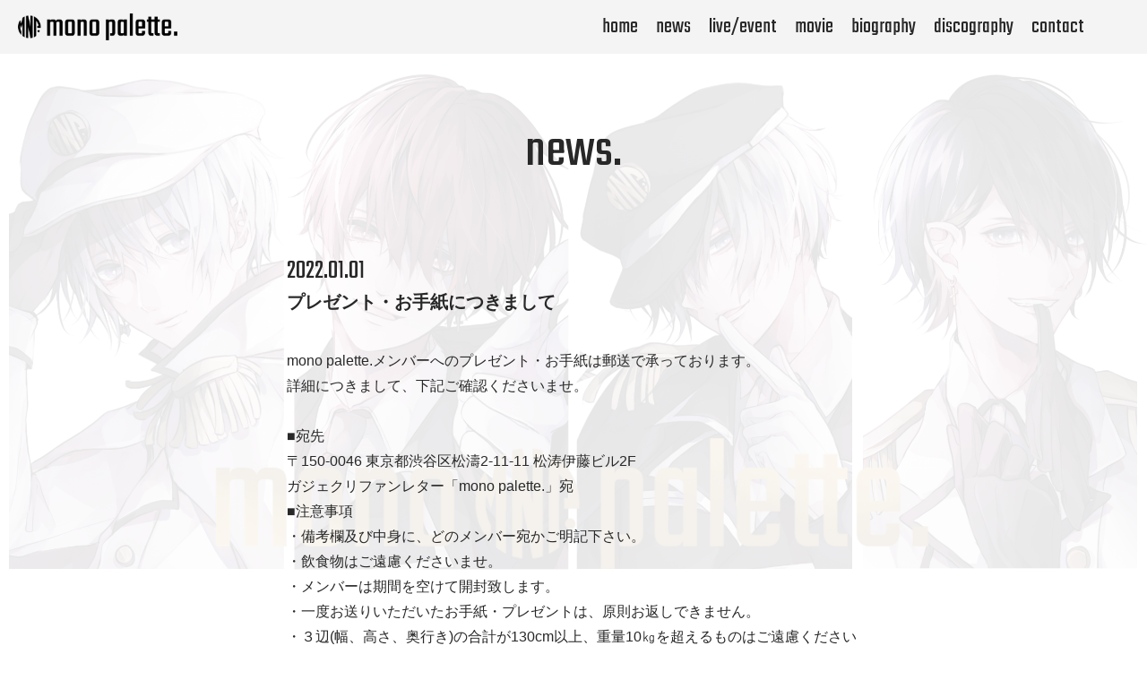

--- FILE ---
content_type: text/html; charset=UTF-8
request_url: https://monopalette.com/news/476
body_size: 4986
content:
<!DOCTYPE html>
<html lang="ja">
<head>
<meta charset="utf-8">
<title>プレゼント・お手紙につきまして ｜ mono palette. official site</title>
<meta name="description" content="mono palette.(モノパレ)のオフィシャルサイト。最新ニュース、ライブ・チケット情報、ディスコグラフィーなど。">
<meta name="viewport" content="width=device-width">


<meta property="og:title" content="プレゼント・お手紙につきまして">
<meta property="og:type" content="article">
<meta property="og:url" content="https://monopalette.com/news/476">
<meta property="og:image" content="https://monopalette.com/wp/wp-content/themes/mono_palette1/images/ogp.jpg">
<meta property="og:site_name" content="mono palette. official site">
<meta property="og:description" content="mono palette.メンバーへのプレゼント・お手紙は郵送で承っております。詳細につきまして、下記ご確認くださいませ。 ■宛先 〒150-0046 東京都渋谷区松濤2-11-11 松涛伊藤ビル2F">
<meta property="fb:app_id" content="1120082498142614">
<meta name="twitter:card" content="summary_large_image">
<meta name="twitter:site" content="@m__palette">

<link rel="icon" href="/favicon.ico" type="image/vnd.microsoft.icon">
<link rel="shortcut icon" href="/favicon.ico" type="image/vnd.microsoft.icon">
<link rel="apple-touch-icon" sizes="152x152" href="/apple-touch-icon.png">

<link rel="stylesheet" href="https://cdnjs.cloudflare.com/ajax/libs/slick-carousel/1.8.1/slick.min.css" media="all">
<link rel="stylesheet" href="https://cdn.jsdelivr.net/npm/xeicon@2.3.3/xeicon.min.css">
<link rel="stylesheet" href="https://fonts.googleapis.com/css?family=Teko">
<link rel="stylesheet" media="all" href="https://monopalette.com/wp/wp-content/themes/mono_palette1/css/style.css">
<link rel='dns-prefetch' href='//ajax.googleapis.com' />
<link rel='dns-prefetch' href='//cdnjs.cloudflare.com' />
<link rel='dns-prefetch' href='//cdn.jsdelivr.net' />
<link rel='dns-prefetch' href='//s0.wp.com' />
<link rel='dns-prefetch' href='//www.google.com' />
<link rel='dns-prefetch' href='//s.w.org' />
<link rel="alternate" type="application/rss+xml" title="mono palette. official site &raquo; プレゼント・お手紙につきまして のコメントのフィード" href="https://monopalette.com/news/476/feed" />
		<script type="text/javascript">
			window._wpemojiSettings = {"baseUrl":"https:\/\/s.w.org\/images\/core\/emoji\/12.0.0-1\/72x72\/","ext":".png","svgUrl":"https:\/\/s.w.org\/images\/core\/emoji\/12.0.0-1\/svg\/","svgExt":".svg","source":{"concatemoji":"https:\/\/monopalette.com\/wp\/wp-includes\/js\/wp-emoji-release.min.js?ver=5.2.21"}};
			!function(e,a,t){var n,r,o,i=a.createElement("canvas"),p=i.getContext&&i.getContext("2d");function s(e,t){var a=String.fromCharCode;p.clearRect(0,0,i.width,i.height),p.fillText(a.apply(this,e),0,0);e=i.toDataURL();return p.clearRect(0,0,i.width,i.height),p.fillText(a.apply(this,t),0,0),e===i.toDataURL()}function c(e){var t=a.createElement("script");t.src=e,t.defer=t.type="text/javascript",a.getElementsByTagName("head")[0].appendChild(t)}for(o=Array("flag","emoji"),t.supports={everything:!0,everythingExceptFlag:!0},r=0;r<o.length;r++)t.supports[o[r]]=function(e){if(!p||!p.fillText)return!1;switch(p.textBaseline="top",p.font="600 32px Arial",e){case"flag":return s([55356,56826,55356,56819],[55356,56826,8203,55356,56819])?!1:!s([55356,57332,56128,56423,56128,56418,56128,56421,56128,56430,56128,56423,56128,56447],[55356,57332,8203,56128,56423,8203,56128,56418,8203,56128,56421,8203,56128,56430,8203,56128,56423,8203,56128,56447]);case"emoji":return!s([55357,56424,55356,57342,8205,55358,56605,8205,55357,56424,55356,57340],[55357,56424,55356,57342,8203,55358,56605,8203,55357,56424,55356,57340])}return!1}(o[r]),t.supports.everything=t.supports.everything&&t.supports[o[r]],"flag"!==o[r]&&(t.supports.everythingExceptFlag=t.supports.everythingExceptFlag&&t.supports[o[r]]);t.supports.everythingExceptFlag=t.supports.everythingExceptFlag&&!t.supports.flag,t.DOMReady=!1,t.readyCallback=function(){t.DOMReady=!0},t.supports.everything||(n=function(){t.readyCallback()},a.addEventListener?(a.addEventListener("DOMContentLoaded",n,!1),e.addEventListener("load",n,!1)):(e.attachEvent("onload",n),a.attachEvent("onreadystatechange",function(){"complete"===a.readyState&&t.readyCallback()})),(n=t.source||{}).concatemoji?c(n.concatemoji):n.wpemoji&&n.twemoji&&(c(n.twemoji),c(n.wpemoji)))}(window,document,window._wpemojiSettings);
		</script>
		<style type="text/css">
img.wp-smiley,
img.emoji {
	display: inline !important;
	border: none !important;
	box-shadow: none !important;
	height: 1em !important;
	width: 1em !important;
	margin: 0 .07em !important;
	vertical-align: -0.1em !important;
	background: none !important;
	padding: 0 !important;
}
</style>
	<link rel='stylesheet' id='wp-block-library-css'  href='https://monopalette.com/wp/wp-includes/css/dist/block-library/style.min.css?ver=5.2.21' type='text/css' media='all' />
<link rel='stylesheet' id='contact-form-7-css'  href='https://monopalette.com/wp/wp-content/plugins/contact-form-7/includes/css/styles.css?ver=5.1.3' type='text/css' media='all' />
<link rel='stylesheet' id='wp-pagenavi-css'  href='https://monopalette.com/wp/wp-content/plugins/wp-pagenavi/pagenavi-css.css?ver=2.70' type='text/css' media='all' />
<link rel='stylesheet' id='jetpack_css-css'  href='https://monopalette.com/wp/wp-content/plugins/jetpack/css/jetpack.css?ver=7.5.7' type='text/css' media='all' />
<link rel='https://api.w.org/' href='https://monopalette.com/wp-json/' />
<link rel="EditURI" type="application/rsd+xml" title="RSD" href="https://monopalette.com/wp/xmlrpc.php?rsd" />
<link rel="wlwmanifest" type="application/wlwmanifest+xml" href="https://monopalette.com/wp/wp-includes/wlwmanifest.xml" /> 
<link rel='prev' title='yukimi 1st One-Man&#8221;untransparent&#8221;開催決定のお知らせ' href='https://monopalette.com/news/438' />
<link rel='next' title='Rim Birthday One-Man  ”Choker”開催決定のお知らせ' href='https://monopalette.com/news/454' />
<meta name="generator" content="WordPress 5.2.21" />
<link rel="canonical" href="https://monopalette.com/news/476" />
<link rel='shortlink' href='https://monopalette.com/?p=476' />
<link rel="alternate" type="application/json+oembed" href="https://monopalette.com/wp-json/oembed/1.0/embed?url=https%3A%2F%2Fmonopalette.com%2Fnews%2F476" />
<link rel="alternate" type="text/xml+oembed" href="https://monopalette.com/wp-json/oembed/1.0/embed?url=https%3A%2F%2Fmonopalette.com%2Fnews%2F476&#038;format=xml" />
<style type='text/css'>img#wpstats{display:none}</style>		<style type="text/css" id="wp-custom-css">
			.grecaptcha-badge { visibility: hidden; }		</style>
		</head>

<body class="post-template-default single single-post postid-476 single-format-standard sub">

<header class="header">
	<div class="logo"><a href="https://monopalette.com/"><img src="https://monopalette.com/wp/wp-content/themes/mono_palette1/images/logo.png" alt="mono palette."></a></div>
	<nav class="global">
		<ul>
			<li><a href="https://monopalette.com/">home</a></li>
			<li><a href="https://monopalette.com/news">news</a></li>
			<li><a href="https://monopalette.com/live">live/event</a></li>
			<li><a href="https://monopalette.com/movie">movie</a></li>
			<li><a href="https://monopalette.com/biography">biography</a></li>
			<li><a href="https://monopalette.com/discography">discography</a></li>
			<li><a href="https://monopalette.com/contact">contact</a></li>
		</ul>
	</nav>
	<aside class="sns">
		<ul>
			<li><a href="https://twitter.com/m__palette/" class="tw" target="_blank"><i class="xi-twitter"></i></a></li>
			<!--<li><a href="#" class="in" target="_blank"><i class="xi-instagram"></i></a></li>-->
			<li><a href="https://www.youtube.com/channel/UCqKNjHiBE4TBmZzn07XmzBQ" class="yt" target="_blank"><i class="xi-youtube-play"></i></a></li>
			<!--<li><a href="#" class="li" target="_blank"><i class="xi-line-messenger"></i></a></li>-->
		</ul>
	</aside>
	<div class="menu_btn"><i class="xi-bars"></i><i class="xi-close"></i></div>
</header>


<div class="main">

<div class="single_article">
	<div class="sec_title">news.</div>
	<article class="single_article_inner">
		<span class="news_date">2022.01.01</span>
		<h1 class="sub_title">プレゼント・お手紙につきまして</h1>
		<div class="content">
			
<p>mono palette.メンバーへのプレゼント・お手紙は郵送で承っております。<br>詳細につきまして、下記ご確認くださいませ。<br><br> ■宛先<br> 〒150-0046 東京都渋谷区松濤2-11-11 松涛伊藤ビル2F<br> ガジェクリファンレター「mono palette.」宛<br> ■注意事項<br> ・備考欄及び中身に、どのメンバー宛かご明記下さい。<br> ・飲食物はご遠慮くださいませ。<br> ・メンバーは期間を空けて開封致します。<br> ・一度お送りいただいたお手紙・プレゼントは、原則お返しできません。<br> ・３辺(幅、高さ、奥行き)の合計が130cm以上、重量10㎏を超えるものはご遠慮くださいませ。<br> ・宛名はお間違えのないよう正確にご記入ください。登録されていない宛名での受け取りはできかねます。<br> ・何らかの損害が発生した場合、責任は負いかねますことをご了承ください。</p>
		</div>
		<aside class="share">
			<b>share</b>
			<ul>
        				<li><a href="http://twitter.com/intent/tweet?text=%E3%83%97%E3%83%AC%E3%82%BC%E3%83%B3%E3%83%88%E3%83%BB%E3%81%8A%E6%89%8B%E7%B4%99%E3%81%AB%E3%81%A4%E3%81%8D%E3%81%BE%E3%81%97%E3%81%A6｜mono palette. official site&url=https%3A%2F%2Fmonopalette.com%2Fnews%2F476" class="tw" target="_blank"><i class="xi-twitter"></i></a></li>
				<li><a href="http://www.facebook.com/sharer.php?src=bm&u=https%3A%2F%2Fmonopalette.com%2Fnews%2F476&t=%E3%83%97%E3%83%AC%E3%82%BC%E3%83%B3%E3%83%88%E3%83%BB%E3%81%8A%E6%89%8B%E7%B4%99%E3%81%AB%E3%81%A4%E3%81%8D%E3%81%BE%E3%81%97%E3%81%A6｜mono palette. official site" class="fb" target="_blank"><i class="xi-facebook"></i></a></li>
				<li><a href="http://line.me/R/msg/text/?%E3%83%97%E3%83%AC%E3%82%BC%E3%83%B3%E3%83%88%E3%83%BB%E3%81%8A%E6%89%8B%E7%B4%99%E3%81%AB%E3%81%A4%E3%81%8D%E3%81%BE%E3%81%97%E3%81%A6｜mono palette. official site%0Ahttps%3A%2F%2Fmonopalette.com%2Fnews%2F476" class="li" target="_blank"><i class="xi-line-messenger"></i></a></li>
			</ul>
		</aside>
	</article>
	<div class="btn_wrap"><a href="./" class="btn">back.</a></div>
</div>



<footer class="footer">
	<p class="copy">Copyright © mono palette. All Rights Reserved.</p>
</footer>

</div>

<script type='text/javascript' src='https://ajax.googleapis.com/ajax/libs/jquery/3.2.1/jquery.min.js?ver=3.2.1'></script>
<script type='text/javascript' src='https://cdnjs.cloudflare.com/ajax/libs/jquery-easing/1.3/jquery.easing.min.js?ver=1.3'></script>
<script type='text/javascript' src='https://cdn.jsdelivr.net/npm/slick-carousel@1.8.1/slick/slick.min.js?ver=1.8.1'></script>
<script type='text/javascript' src='https://monopalette.com/wp/wp-content/themes/mono_palette1/js/module.js?ver=0.1.0'></script>
<script type='text/javascript'>
/* <![CDATA[ */
var wpcf7 = {"apiSettings":{"root":"https:\/\/monopalette.com\/wp-json\/contact-form-7\/v1","namespace":"contact-form-7\/v1"}};
/* ]]> */
</script>
<script type='text/javascript' src='https://monopalette.com/wp/wp-content/plugins/contact-form-7/includes/js/scripts.js?ver=5.1.3'></script>
<script type='text/javascript' src='https://s0.wp.com/wp-content/js/devicepx-jetpack.js?ver=202604'></script>
<script type='text/javascript' src='https://www.google.com/recaptcha/api.js?render=6LdzUMwZAAAAAM4hCS5Pmy3FEyLQIXB5YH52gzqW&#038;ver=3.0'></script>
<script type='text/javascript' src='https://monopalette.com/wp/wp-includes/js/wp-embed.min.js?ver=5.2.21'></script>
<script type="text/javascript">
( function( grecaptcha, sitekey, actions ) {

	var wpcf7recaptcha = {

		execute: function( action ) {
			grecaptcha.execute(
				sitekey,
				{ action: action }
			).then( function( token ) {
				var forms = document.getElementsByTagName( 'form' );

				for ( var i = 0; i < forms.length; i++ ) {
					var fields = forms[ i ].getElementsByTagName( 'input' );

					for ( var j = 0; j < fields.length; j++ ) {
						var field = fields[ j ];

						if ( 'g-recaptcha-response' === field.getAttribute( 'name' ) ) {
							field.setAttribute( 'value', token );
							break;
						}
					}
				}
			} );
		},

		executeOnHomepage: function() {
			wpcf7recaptcha.execute( actions[ 'homepage' ] );
		},

		executeOnContactform: function() {
			wpcf7recaptcha.execute( actions[ 'contactform' ] );
		},

	};

	grecaptcha.ready(
		wpcf7recaptcha.executeOnHomepage
	);

	document.addEventListener( 'change',
		wpcf7recaptcha.executeOnContactform, false
	);

	document.addEventListener( 'wpcf7submit',
		wpcf7recaptcha.executeOnHomepage, false
	);

} )(
	grecaptcha,
	'6LdzUMwZAAAAAM4hCS5Pmy3FEyLQIXB5YH52gzqW',
	{"homepage":"homepage","contactform":"contactform"}
);
</script>
<script type='text/javascript' src='https://stats.wp.com/e-202604.js' async='async' defer='defer'></script>
<script type='text/javascript'>
	_stq = window._stq || [];
	_stq.push([ 'view', {v:'ext',j:'1:7.5.7',blog:'225715058',post:'476',tz:'9',srv:'monopalette.com'} ]);
	_stq.push([ 'clickTrackerInit', '225715058', '476' ]);
</script>

</body>
</html>


--- FILE ---
content_type: text/html; charset=utf-8
request_url: https://www.google.com/recaptcha/api2/anchor?ar=1&k=6LdzUMwZAAAAAM4hCS5Pmy3FEyLQIXB5YH52gzqW&co=aHR0cHM6Ly9tb25vcGFsZXR0ZS5jb206NDQz&hl=en&v=PoyoqOPhxBO7pBk68S4YbpHZ&size=invisible&anchor-ms=20000&execute-ms=30000&cb=w61vk699xjwi
body_size: 48844
content:
<!DOCTYPE HTML><html dir="ltr" lang="en"><head><meta http-equiv="Content-Type" content="text/html; charset=UTF-8">
<meta http-equiv="X-UA-Compatible" content="IE=edge">
<title>reCAPTCHA</title>
<style type="text/css">
/* cyrillic-ext */
@font-face {
  font-family: 'Roboto';
  font-style: normal;
  font-weight: 400;
  font-stretch: 100%;
  src: url(//fonts.gstatic.com/s/roboto/v48/KFO7CnqEu92Fr1ME7kSn66aGLdTylUAMa3GUBHMdazTgWw.woff2) format('woff2');
  unicode-range: U+0460-052F, U+1C80-1C8A, U+20B4, U+2DE0-2DFF, U+A640-A69F, U+FE2E-FE2F;
}
/* cyrillic */
@font-face {
  font-family: 'Roboto';
  font-style: normal;
  font-weight: 400;
  font-stretch: 100%;
  src: url(//fonts.gstatic.com/s/roboto/v48/KFO7CnqEu92Fr1ME7kSn66aGLdTylUAMa3iUBHMdazTgWw.woff2) format('woff2');
  unicode-range: U+0301, U+0400-045F, U+0490-0491, U+04B0-04B1, U+2116;
}
/* greek-ext */
@font-face {
  font-family: 'Roboto';
  font-style: normal;
  font-weight: 400;
  font-stretch: 100%;
  src: url(//fonts.gstatic.com/s/roboto/v48/KFO7CnqEu92Fr1ME7kSn66aGLdTylUAMa3CUBHMdazTgWw.woff2) format('woff2');
  unicode-range: U+1F00-1FFF;
}
/* greek */
@font-face {
  font-family: 'Roboto';
  font-style: normal;
  font-weight: 400;
  font-stretch: 100%;
  src: url(//fonts.gstatic.com/s/roboto/v48/KFO7CnqEu92Fr1ME7kSn66aGLdTylUAMa3-UBHMdazTgWw.woff2) format('woff2');
  unicode-range: U+0370-0377, U+037A-037F, U+0384-038A, U+038C, U+038E-03A1, U+03A3-03FF;
}
/* math */
@font-face {
  font-family: 'Roboto';
  font-style: normal;
  font-weight: 400;
  font-stretch: 100%;
  src: url(//fonts.gstatic.com/s/roboto/v48/KFO7CnqEu92Fr1ME7kSn66aGLdTylUAMawCUBHMdazTgWw.woff2) format('woff2');
  unicode-range: U+0302-0303, U+0305, U+0307-0308, U+0310, U+0312, U+0315, U+031A, U+0326-0327, U+032C, U+032F-0330, U+0332-0333, U+0338, U+033A, U+0346, U+034D, U+0391-03A1, U+03A3-03A9, U+03B1-03C9, U+03D1, U+03D5-03D6, U+03F0-03F1, U+03F4-03F5, U+2016-2017, U+2034-2038, U+203C, U+2040, U+2043, U+2047, U+2050, U+2057, U+205F, U+2070-2071, U+2074-208E, U+2090-209C, U+20D0-20DC, U+20E1, U+20E5-20EF, U+2100-2112, U+2114-2115, U+2117-2121, U+2123-214F, U+2190, U+2192, U+2194-21AE, U+21B0-21E5, U+21F1-21F2, U+21F4-2211, U+2213-2214, U+2216-22FF, U+2308-230B, U+2310, U+2319, U+231C-2321, U+2336-237A, U+237C, U+2395, U+239B-23B7, U+23D0, U+23DC-23E1, U+2474-2475, U+25AF, U+25B3, U+25B7, U+25BD, U+25C1, U+25CA, U+25CC, U+25FB, U+266D-266F, U+27C0-27FF, U+2900-2AFF, U+2B0E-2B11, U+2B30-2B4C, U+2BFE, U+3030, U+FF5B, U+FF5D, U+1D400-1D7FF, U+1EE00-1EEFF;
}
/* symbols */
@font-face {
  font-family: 'Roboto';
  font-style: normal;
  font-weight: 400;
  font-stretch: 100%;
  src: url(//fonts.gstatic.com/s/roboto/v48/KFO7CnqEu92Fr1ME7kSn66aGLdTylUAMaxKUBHMdazTgWw.woff2) format('woff2');
  unicode-range: U+0001-000C, U+000E-001F, U+007F-009F, U+20DD-20E0, U+20E2-20E4, U+2150-218F, U+2190, U+2192, U+2194-2199, U+21AF, U+21E6-21F0, U+21F3, U+2218-2219, U+2299, U+22C4-22C6, U+2300-243F, U+2440-244A, U+2460-24FF, U+25A0-27BF, U+2800-28FF, U+2921-2922, U+2981, U+29BF, U+29EB, U+2B00-2BFF, U+4DC0-4DFF, U+FFF9-FFFB, U+10140-1018E, U+10190-1019C, U+101A0, U+101D0-101FD, U+102E0-102FB, U+10E60-10E7E, U+1D2C0-1D2D3, U+1D2E0-1D37F, U+1F000-1F0FF, U+1F100-1F1AD, U+1F1E6-1F1FF, U+1F30D-1F30F, U+1F315, U+1F31C, U+1F31E, U+1F320-1F32C, U+1F336, U+1F378, U+1F37D, U+1F382, U+1F393-1F39F, U+1F3A7-1F3A8, U+1F3AC-1F3AF, U+1F3C2, U+1F3C4-1F3C6, U+1F3CA-1F3CE, U+1F3D4-1F3E0, U+1F3ED, U+1F3F1-1F3F3, U+1F3F5-1F3F7, U+1F408, U+1F415, U+1F41F, U+1F426, U+1F43F, U+1F441-1F442, U+1F444, U+1F446-1F449, U+1F44C-1F44E, U+1F453, U+1F46A, U+1F47D, U+1F4A3, U+1F4B0, U+1F4B3, U+1F4B9, U+1F4BB, U+1F4BF, U+1F4C8-1F4CB, U+1F4D6, U+1F4DA, U+1F4DF, U+1F4E3-1F4E6, U+1F4EA-1F4ED, U+1F4F7, U+1F4F9-1F4FB, U+1F4FD-1F4FE, U+1F503, U+1F507-1F50B, U+1F50D, U+1F512-1F513, U+1F53E-1F54A, U+1F54F-1F5FA, U+1F610, U+1F650-1F67F, U+1F687, U+1F68D, U+1F691, U+1F694, U+1F698, U+1F6AD, U+1F6B2, U+1F6B9-1F6BA, U+1F6BC, U+1F6C6-1F6CF, U+1F6D3-1F6D7, U+1F6E0-1F6EA, U+1F6F0-1F6F3, U+1F6F7-1F6FC, U+1F700-1F7FF, U+1F800-1F80B, U+1F810-1F847, U+1F850-1F859, U+1F860-1F887, U+1F890-1F8AD, U+1F8B0-1F8BB, U+1F8C0-1F8C1, U+1F900-1F90B, U+1F93B, U+1F946, U+1F984, U+1F996, U+1F9E9, U+1FA00-1FA6F, U+1FA70-1FA7C, U+1FA80-1FA89, U+1FA8F-1FAC6, U+1FACE-1FADC, U+1FADF-1FAE9, U+1FAF0-1FAF8, U+1FB00-1FBFF;
}
/* vietnamese */
@font-face {
  font-family: 'Roboto';
  font-style: normal;
  font-weight: 400;
  font-stretch: 100%;
  src: url(//fonts.gstatic.com/s/roboto/v48/KFO7CnqEu92Fr1ME7kSn66aGLdTylUAMa3OUBHMdazTgWw.woff2) format('woff2');
  unicode-range: U+0102-0103, U+0110-0111, U+0128-0129, U+0168-0169, U+01A0-01A1, U+01AF-01B0, U+0300-0301, U+0303-0304, U+0308-0309, U+0323, U+0329, U+1EA0-1EF9, U+20AB;
}
/* latin-ext */
@font-face {
  font-family: 'Roboto';
  font-style: normal;
  font-weight: 400;
  font-stretch: 100%;
  src: url(//fonts.gstatic.com/s/roboto/v48/KFO7CnqEu92Fr1ME7kSn66aGLdTylUAMa3KUBHMdazTgWw.woff2) format('woff2');
  unicode-range: U+0100-02BA, U+02BD-02C5, U+02C7-02CC, U+02CE-02D7, U+02DD-02FF, U+0304, U+0308, U+0329, U+1D00-1DBF, U+1E00-1E9F, U+1EF2-1EFF, U+2020, U+20A0-20AB, U+20AD-20C0, U+2113, U+2C60-2C7F, U+A720-A7FF;
}
/* latin */
@font-face {
  font-family: 'Roboto';
  font-style: normal;
  font-weight: 400;
  font-stretch: 100%;
  src: url(//fonts.gstatic.com/s/roboto/v48/KFO7CnqEu92Fr1ME7kSn66aGLdTylUAMa3yUBHMdazQ.woff2) format('woff2');
  unicode-range: U+0000-00FF, U+0131, U+0152-0153, U+02BB-02BC, U+02C6, U+02DA, U+02DC, U+0304, U+0308, U+0329, U+2000-206F, U+20AC, U+2122, U+2191, U+2193, U+2212, U+2215, U+FEFF, U+FFFD;
}
/* cyrillic-ext */
@font-face {
  font-family: 'Roboto';
  font-style: normal;
  font-weight: 500;
  font-stretch: 100%;
  src: url(//fonts.gstatic.com/s/roboto/v48/KFO7CnqEu92Fr1ME7kSn66aGLdTylUAMa3GUBHMdazTgWw.woff2) format('woff2');
  unicode-range: U+0460-052F, U+1C80-1C8A, U+20B4, U+2DE0-2DFF, U+A640-A69F, U+FE2E-FE2F;
}
/* cyrillic */
@font-face {
  font-family: 'Roboto';
  font-style: normal;
  font-weight: 500;
  font-stretch: 100%;
  src: url(//fonts.gstatic.com/s/roboto/v48/KFO7CnqEu92Fr1ME7kSn66aGLdTylUAMa3iUBHMdazTgWw.woff2) format('woff2');
  unicode-range: U+0301, U+0400-045F, U+0490-0491, U+04B0-04B1, U+2116;
}
/* greek-ext */
@font-face {
  font-family: 'Roboto';
  font-style: normal;
  font-weight: 500;
  font-stretch: 100%;
  src: url(//fonts.gstatic.com/s/roboto/v48/KFO7CnqEu92Fr1ME7kSn66aGLdTylUAMa3CUBHMdazTgWw.woff2) format('woff2');
  unicode-range: U+1F00-1FFF;
}
/* greek */
@font-face {
  font-family: 'Roboto';
  font-style: normal;
  font-weight: 500;
  font-stretch: 100%;
  src: url(//fonts.gstatic.com/s/roboto/v48/KFO7CnqEu92Fr1ME7kSn66aGLdTylUAMa3-UBHMdazTgWw.woff2) format('woff2');
  unicode-range: U+0370-0377, U+037A-037F, U+0384-038A, U+038C, U+038E-03A1, U+03A3-03FF;
}
/* math */
@font-face {
  font-family: 'Roboto';
  font-style: normal;
  font-weight: 500;
  font-stretch: 100%;
  src: url(//fonts.gstatic.com/s/roboto/v48/KFO7CnqEu92Fr1ME7kSn66aGLdTylUAMawCUBHMdazTgWw.woff2) format('woff2');
  unicode-range: U+0302-0303, U+0305, U+0307-0308, U+0310, U+0312, U+0315, U+031A, U+0326-0327, U+032C, U+032F-0330, U+0332-0333, U+0338, U+033A, U+0346, U+034D, U+0391-03A1, U+03A3-03A9, U+03B1-03C9, U+03D1, U+03D5-03D6, U+03F0-03F1, U+03F4-03F5, U+2016-2017, U+2034-2038, U+203C, U+2040, U+2043, U+2047, U+2050, U+2057, U+205F, U+2070-2071, U+2074-208E, U+2090-209C, U+20D0-20DC, U+20E1, U+20E5-20EF, U+2100-2112, U+2114-2115, U+2117-2121, U+2123-214F, U+2190, U+2192, U+2194-21AE, U+21B0-21E5, U+21F1-21F2, U+21F4-2211, U+2213-2214, U+2216-22FF, U+2308-230B, U+2310, U+2319, U+231C-2321, U+2336-237A, U+237C, U+2395, U+239B-23B7, U+23D0, U+23DC-23E1, U+2474-2475, U+25AF, U+25B3, U+25B7, U+25BD, U+25C1, U+25CA, U+25CC, U+25FB, U+266D-266F, U+27C0-27FF, U+2900-2AFF, U+2B0E-2B11, U+2B30-2B4C, U+2BFE, U+3030, U+FF5B, U+FF5D, U+1D400-1D7FF, U+1EE00-1EEFF;
}
/* symbols */
@font-face {
  font-family: 'Roboto';
  font-style: normal;
  font-weight: 500;
  font-stretch: 100%;
  src: url(//fonts.gstatic.com/s/roboto/v48/KFO7CnqEu92Fr1ME7kSn66aGLdTylUAMaxKUBHMdazTgWw.woff2) format('woff2');
  unicode-range: U+0001-000C, U+000E-001F, U+007F-009F, U+20DD-20E0, U+20E2-20E4, U+2150-218F, U+2190, U+2192, U+2194-2199, U+21AF, U+21E6-21F0, U+21F3, U+2218-2219, U+2299, U+22C4-22C6, U+2300-243F, U+2440-244A, U+2460-24FF, U+25A0-27BF, U+2800-28FF, U+2921-2922, U+2981, U+29BF, U+29EB, U+2B00-2BFF, U+4DC0-4DFF, U+FFF9-FFFB, U+10140-1018E, U+10190-1019C, U+101A0, U+101D0-101FD, U+102E0-102FB, U+10E60-10E7E, U+1D2C0-1D2D3, U+1D2E0-1D37F, U+1F000-1F0FF, U+1F100-1F1AD, U+1F1E6-1F1FF, U+1F30D-1F30F, U+1F315, U+1F31C, U+1F31E, U+1F320-1F32C, U+1F336, U+1F378, U+1F37D, U+1F382, U+1F393-1F39F, U+1F3A7-1F3A8, U+1F3AC-1F3AF, U+1F3C2, U+1F3C4-1F3C6, U+1F3CA-1F3CE, U+1F3D4-1F3E0, U+1F3ED, U+1F3F1-1F3F3, U+1F3F5-1F3F7, U+1F408, U+1F415, U+1F41F, U+1F426, U+1F43F, U+1F441-1F442, U+1F444, U+1F446-1F449, U+1F44C-1F44E, U+1F453, U+1F46A, U+1F47D, U+1F4A3, U+1F4B0, U+1F4B3, U+1F4B9, U+1F4BB, U+1F4BF, U+1F4C8-1F4CB, U+1F4D6, U+1F4DA, U+1F4DF, U+1F4E3-1F4E6, U+1F4EA-1F4ED, U+1F4F7, U+1F4F9-1F4FB, U+1F4FD-1F4FE, U+1F503, U+1F507-1F50B, U+1F50D, U+1F512-1F513, U+1F53E-1F54A, U+1F54F-1F5FA, U+1F610, U+1F650-1F67F, U+1F687, U+1F68D, U+1F691, U+1F694, U+1F698, U+1F6AD, U+1F6B2, U+1F6B9-1F6BA, U+1F6BC, U+1F6C6-1F6CF, U+1F6D3-1F6D7, U+1F6E0-1F6EA, U+1F6F0-1F6F3, U+1F6F7-1F6FC, U+1F700-1F7FF, U+1F800-1F80B, U+1F810-1F847, U+1F850-1F859, U+1F860-1F887, U+1F890-1F8AD, U+1F8B0-1F8BB, U+1F8C0-1F8C1, U+1F900-1F90B, U+1F93B, U+1F946, U+1F984, U+1F996, U+1F9E9, U+1FA00-1FA6F, U+1FA70-1FA7C, U+1FA80-1FA89, U+1FA8F-1FAC6, U+1FACE-1FADC, U+1FADF-1FAE9, U+1FAF0-1FAF8, U+1FB00-1FBFF;
}
/* vietnamese */
@font-face {
  font-family: 'Roboto';
  font-style: normal;
  font-weight: 500;
  font-stretch: 100%;
  src: url(//fonts.gstatic.com/s/roboto/v48/KFO7CnqEu92Fr1ME7kSn66aGLdTylUAMa3OUBHMdazTgWw.woff2) format('woff2');
  unicode-range: U+0102-0103, U+0110-0111, U+0128-0129, U+0168-0169, U+01A0-01A1, U+01AF-01B0, U+0300-0301, U+0303-0304, U+0308-0309, U+0323, U+0329, U+1EA0-1EF9, U+20AB;
}
/* latin-ext */
@font-face {
  font-family: 'Roboto';
  font-style: normal;
  font-weight: 500;
  font-stretch: 100%;
  src: url(//fonts.gstatic.com/s/roboto/v48/KFO7CnqEu92Fr1ME7kSn66aGLdTylUAMa3KUBHMdazTgWw.woff2) format('woff2');
  unicode-range: U+0100-02BA, U+02BD-02C5, U+02C7-02CC, U+02CE-02D7, U+02DD-02FF, U+0304, U+0308, U+0329, U+1D00-1DBF, U+1E00-1E9F, U+1EF2-1EFF, U+2020, U+20A0-20AB, U+20AD-20C0, U+2113, U+2C60-2C7F, U+A720-A7FF;
}
/* latin */
@font-face {
  font-family: 'Roboto';
  font-style: normal;
  font-weight: 500;
  font-stretch: 100%;
  src: url(//fonts.gstatic.com/s/roboto/v48/KFO7CnqEu92Fr1ME7kSn66aGLdTylUAMa3yUBHMdazQ.woff2) format('woff2');
  unicode-range: U+0000-00FF, U+0131, U+0152-0153, U+02BB-02BC, U+02C6, U+02DA, U+02DC, U+0304, U+0308, U+0329, U+2000-206F, U+20AC, U+2122, U+2191, U+2193, U+2212, U+2215, U+FEFF, U+FFFD;
}
/* cyrillic-ext */
@font-face {
  font-family: 'Roboto';
  font-style: normal;
  font-weight: 900;
  font-stretch: 100%;
  src: url(//fonts.gstatic.com/s/roboto/v48/KFO7CnqEu92Fr1ME7kSn66aGLdTylUAMa3GUBHMdazTgWw.woff2) format('woff2');
  unicode-range: U+0460-052F, U+1C80-1C8A, U+20B4, U+2DE0-2DFF, U+A640-A69F, U+FE2E-FE2F;
}
/* cyrillic */
@font-face {
  font-family: 'Roboto';
  font-style: normal;
  font-weight: 900;
  font-stretch: 100%;
  src: url(//fonts.gstatic.com/s/roboto/v48/KFO7CnqEu92Fr1ME7kSn66aGLdTylUAMa3iUBHMdazTgWw.woff2) format('woff2');
  unicode-range: U+0301, U+0400-045F, U+0490-0491, U+04B0-04B1, U+2116;
}
/* greek-ext */
@font-face {
  font-family: 'Roboto';
  font-style: normal;
  font-weight: 900;
  font-stretch: 100%;
  src: url(//fonts.gstatic.com/s/roboto/v48/KFO7CnqEu92Fr1ME7kSn66aGLdTylUAMa3CUBHMdazTgWw.woff2) format('woff2');
  unicode-range: U+1F00-1FFF;
}
/* greek */
@font-face {
  font-family: 'Roboto';
  font-style: normal;
  font-weight: 900;
  font-stretch: 100%;
  src: url(//fonts.gstatic.com/s/roboto/v48/KFO7CnqEu92Fr1ME7kSn66aGLdTylUAMa3-UBHMdazTgWw.woff2) format('woff2');
  unicode-range: U+0370-0377, U+037A-037F, U+0384-038A, U+038C, U+038E-03A1, U+03A3-03FF;
}
/* math */
@font-face {
  font-family: 'Roboto';
  font-style: normal;
  font-weight: 900;
  font-stretch: 100%;
  src: url(//fonts.gstatic.com/s/roboto/v48/KFO7CnqEu92Fr1ME7kSn66aGLdTylUAMawCUBHMdazTgWw.woff2) format('woff2');
  unicode-range: U+0302-0303, U+0305, U+0307-0308, U+0310, U+0312, U+0315, U+031A, U+0326-0327, U+032C, U+032F-0330, U+0332-0333, U+0338, U+033A, U+0346, U+034D, U+0391-03A1, U+03A3-03A9, U+03B1-03C9, U+03D1, U+03D5-03D6, U+03F0-03F1, U+03F4-03F5, U+2016-2017, U+2034-2038, U+203C, U+2040, U+2043, U+2047, U+2050, U+2057, U+205F, U+2070-2071, U+2074-208E, U+2090-209C, U+20D0-20DC, U+20E1, U+20E5-20EF, U+2100-2112, U+2114-2115, U+2117-2121, U+2123-214F, U+2190, U+2192, U+2194-21AE, U+21B0-21E5, U+21F1-21F2, U+21F4-2211, U+2213-2214, U+2216-22FF, U+2308-230B, U+2310, U+2319, U+231C-2321, U+2336-237A, U+237C, U+2395, U+239B-23B7, U+23D0, U+23DC-23E1, U+2474-2475, U+25AF, U+25B3, U+25B7, U+25BD, U+25C1, U+25CA, U+25CC, U+25FB, U+266D-266F, U+27C0-27FF, U+2900-2AFF, U+2B0E-2B11, U+2B30-2B4C, U+2BFE, U+3030, U+FF5B, U+FF5D, U+1D400-1D7FF, U+1EE00-1EEFF;
}
/* symbols */
@font-face {
  font-family: 'Roboto';
  font-style: normal;
  font-weight: 900;
  font-stretch: 100%;
  src: url(//fonts.gstatic.com/s/roboto/v48/KFO7CnqEu92Fr1ME7kSn66aGLdTylUAMaxKUBHMdazTgWw.woff2) format('woff2');
  unicode-range: U+0001-000C, U+000E-001F, U+007F-009F, U+20DD-20E0, U+20E2-20E4, U+2150-218F, U+2190, U+2192, U+2194-2199, U+21AF, U+21E6-21F0, U+21F3, U+2218-2219, U+2299, U+22C4-22C6, U+2300-243F, U+2440-244A, U+2460-24FF, U+25A0-27BF, U+2800-28FF, U+2921-2922, U+2981, U+29BF, U+29EB, U+2B00-2BFF, U+4DC0-4DFF, U+FFF9-FFFB, U+10140-1018E, U+10190-1019C, U+101A0, U+101D0-101FD, U+102E0-102FB, U+10E60-10E7E, U+1D2C0-1D2D3, U+1D2E0-1D37F, U+1F000-1F0FF, U+1F100-1F1AD, U+1F1E6-1F1FF, U+1F30D-1F30F, U+1F315, U+1F31C, U+1F31E, U+1F320-1F32C, U+1F336, U+1F378, U+1F37D, U+1F382, U+1F393-1F39F, U+1F3A7-1F3A8, U+1F3AC-1F3AF, U+1F3C2, U+1F3C4-1F3C6, U+1F3CA-1F3CE, U+1F3D4-1F3E0, U+1F3ED, U+1F3F1-1F3F3, U+1F3F5-1F3F7, U+1F408, U+1F415, U+1F41F, U+1F426, U+1F43F, U+1F441-1F442, U+1F444, U+1F446-1F449, U+1F44C-1F44E, U+1F453, U+1F46A, U+1F47D, U+1F4A3, U+1F4B0, U+1F4B3, U+1F4B9, U+1F4BB, U+1F4BF, U+1F4C8-1F4CB, U+1F4D6, U+1F4DA, U+1F4DF, U+1F4E3-1F4E6, U+1F4EA-1F4ED, U+1F4F7, U+1F4F9-1F4FB, U+1F4FD-1F4FE, U+1F503, U+1F507-1F50B, U+1F50D, U+1F512-1F513, U+1F53E-1F54A, U+1F54F-1F5FA, U+1F610, U+1F650-1F67F, U+1F687, U+1F68D, U+1F691, U+1F694, U+1F698, U+1F6AD, U+1F6B2, U+1F6B9-1F6BA, U+1F6BC, U+1F6C6-1F6CF, U+1F6D3-1F6D7, U+1F6E0-1F6EA, U+1F6F0-1F6F3, U+1F6F7-1F6FC, U+1F700-1F7FF, U+1F800-1F80B, U+1F810-1F847, U+1F850-1F859, U+1F860-1F887, U+1F890-1F8AD, U+1F8B0-1F8BB, U+1F8C0-1F8C1, U+1F900-1F90B, U+1F93B, U+1F946, U+1F984, U+1F996, U+1F9E9, U+1FA00-1FA6F, U+1FA70-1FA7C, U+1FA80-1FA89, U+1FA8F-1FAC6, U+1FACE-1FADC, U+1FADF-1FAE9, U+1FAF0-1FAF8, U+1FB00-1FBFF;
}
/* vietnamese */
@font-face {
  font-family: 'Roboto';
  font-style: normal;
  font-weight: 900;
  font-stretch: 100%;
  src: url(//fonts.gstatic.com/s/roboto/v48/KFO7CnqEu92Fr1ME7kSn66aGLdTylUAMa3OUBHMdazTgWw.woff2) format('woff2');
  unicode-range: U+0102-0103, U+0110-0111, U+0128-0129, U+0168-0169, U+01A0-01A1, U+01AF-01B0, U+0300-0301, U+0303-0304, U+0308-0309, U+0323, U+0329, U+1EA0-1EF9, U+20AB;
}
/* latin-ext */
@font-face {
  font-family: 'Roboto';
  font-style: normal;
  font-weight: 900;
  font-stretch: 100%;
  src: url(//fonts.gstatic.com/s/roboto/v48/KFO7CnqEu92Fr1ME7kSn66aGLdTylUAMa3KUBHMdazTgWw.woff2) format('woff2');
  unicode-range: U+0100-02BA, U+02BD-02C5, U+02C7-02CC, U+02CE-02D7, U+02DD-02FF, U+0304, U+0308, U+0329, U+1D00-1DBF, U+1E00-1E9F, U+1EF2-1EFF, U+2020, U+20A0-20AB, U+20AD-20C0, U+2113, U+2C60-2C7F, U+A720-A7FF;
}
/* latin */
@font-face {
  font-family: 'Roboto';
  font-style: normal;
  font-weight: 900;
  font-stretch: 100%;
  src: url(//fonts.gstatic.com/s/roboto/v48/KFO7CnqEu92Fr1ME7kSn66aGLdTylUAMa3yUBHMdazQ.woff2) format('woff2');
  unicode-range: U+0000-00FF, U+0131, U+0152-0153, U+02BB-02BC, U+02C6, U+02DA, U+02DC, U+0304, U+0308, U+0329, U+2000-206F, U+20AC, U+2122, U+2191, U+2193, U+2212, U+2215, U+FEFF, U+FFFD;
}

</style>
<link rel="stylesheet" type="text/css" href="https://www.gstatic.com/recaptcha/releases/PoyoqOPhxBO7pBk68S4YbpHZ/styles__ltr.css">
<script nonce="WLX3fd5fbQGVatP7pdD-7A" type="text/javascript">window['__recaptcha_api'] = 'https://www.google.com/recaptcha/api2/';</script>
<script type="text/javascript" src="https://www.gstatic.com/recaptcha/releases/PoyoqOPhxBO7pBk68S4YbpHZ/recaptcha__en.js" nonce="WLX3fd5fbQGVatP7pdD-7A">
      
    </script></head>
<body><div id="rc-anchor-alert" class="rc-anchor-alert"></div>
<input type="hidden" id="recaptcha-token" value="[base64]">
<script type="text/javascript" nonce="WLX3fd5fbQGVatP7pdD-7A">
      recaptcha.anchor.Main.init("[\x22ainput\x22,[\x22bgdata\x22,\x22\x22,\[base64]/[base64]/[base64]/[base64]/[base64]/UltsKytdPUU6KEU8MjA0OD9SW2wrK109RT4+NnwxOTI6KChFJjY0NTEyKT09NTUyOTYmJk0rMTxjLmxlbmd0aCYmKGMuY2hhckNvZGVBdChNKzEpJjY0NTEyKT09NTYzMjA/[base64]/[base64]/[base64]/[base64]/[base64]/[base64]/[base64]\x22,\[base64]\\u003d\x22,\[base64]/CuMOjw6FWwqrCqcKnf8KGf0XCv8Oqw43Di8OkeMOOw7PCksKjw4MHwpgSwqthwr7CvcOIw5kWwonDqcKLw7fChDpKPsOqZsOwSlXDgGc/w4vCvnQnw5LDtydMwokGw6jCjAbDumhRGcKKwrpLNMOoDsKyJMKVwrgKw6DCrhrCn8O9DEQbATXDgWfCgT5kwopEV8OjElhlY8O/wqfCmm5VwqB2wrfCuxFQw7TDkVILchHCtsOJwowLTcOGw47CvcOAwqhfGG/[base64]/UC7ClcOPwqsPw4TDk8KPYx/CnAFAOlLDiMKMwpLDoGbDosOVFTPDk8OCOm5Rw4Vow77DocKcTFLCssOnEhEeUcKZBRPDkDzDqMO0H1vCti06NcKRwr3CiMKETsOSw4/ClhZTwrNUwo13HRbCosO5I8KnwptNMHleLztECMKdCB9TTC/DnDlJEjFFwpTCvRDCnMKAw5zDvsOKw44NAg/ClsKSw5cTWjPDmMOdQhl4wrQYdERVKsO5w7PDpcKXw5Fww6czTRnCiEBcOcKow7NUbcKGw6QQwp1xcMKewp89DQ8Kw7t+ZsKdw4p6wp/CmcKsPF7Cn8KeWisFw50iw61mYzPCvMOoMEPDuQosCDwBeBIYwrxsWjTDvCnDqcKhMih3BMK+LMKSwrVGYBbDgHvCgGI/w5YFUHLDr8OVwoTDrjjDhcOKccOqw709GgZ/Kh3DpQdCwrfDn8OUGzfDmsKPLARBPcOAw7HDj8KYw6/CiC/[base64]/[base64]/JsKCwqPCncKDHsKKPMKRw6Zzw6d3wqjCrGPCsQQ0w4zCnT9zwoDCh3nDqMOAB8ORXG9gN8OsCQIFw4XDpcO3w5x1b8KUdFTDiQXDnj/CtcKQFghDfMKnw73Cpx3CksOUwoPDoEljfnrCgMOSw43CjsONwrHDuzRgwrHCisO5wr1gwqZ1wpsnRmErw4XCk8KWOSjDpsOZA2/CkHTDpsOpZH42wqFZwqRNw6M5worDoVVUw74cCcKsw7Y4wrPCih58HMKLwozDi8OiesO0SAEpblBGLHPCgcO/[base64]/DjMKjSQ84wo/CgVYew7rCmw19UWzDmMO/wrw5wr7CocO5woAvwqYKIMO8w7zCrGDCscOQwofChMOYwpVLw6kMLQLDsDxPwrVNw6ZGPADCtA4/L8OkYiwZbWHDhcKBwrPCkm/ClMO+w5liNsKBDsKBw5U1w53DisKgbMKhw5g+w6Yww61tRFHDsSdpwrAAw70gwpnDjMOKF8OUwoHDuDwLw74bacOYennCsD9ow4kfCERsw5XChHt8WcK+MsOkfcKoUcKqalnCrifDgcOOBMKrJxLDsSzDp8KrM8Odw5tUG8KkWcKKw5fClsOVwrwxWcOiwonDox/CnMOFw7fDl8OpZ1InI1/CinbDvXUvL8KoRQvDhMKNwqwaHiNewrzCgMO3Ji3ClHcAw7LCnCwbRMOtb8Kbw5YOwrIKbAAXwqHCmAfCvMKYPlICVSEgDTzCrMOBWxDDox/[base64]/E3XDuWwkwpHDjVgSZG7Ci8Kxe2JXIsO5AsKHw4NEXX3Dv8KWBcOgLwfDsQDDlMOOw5TCmjt0wp8gw4JHw7XDgnDCocKxBzgcwoAiwqXDrcKgwqDCqcOMwpArw7PDhMKhwpHCkMKYwrXDpAHDlk9POgY+wqrDnsOew7wSUlw/XBbDmQ4aPcOtw54fw4fDgMKswrHDpsK4w4Ysw4wnJMKqwpMFw4FbfsOawqzDnyTCp8KYw7rCtcOZLsKNL8OIwrt3fcO5esOzDGDCh8K3w4PDmhrCiMKxwrYRwr7Cg8KUwrDCsHZ8wrLDvcOEFsO+ZsOrK8O2G8O/w4gMw4PDmcOKw7/Cj8Kdw73DvcK6NMKUw7QJwostR8KdwrYKw5nDjFkjTXIhw4Zxwpx1Agl/[base64]/L8OFwrLDnsKiGcO9BsKpwrPDuMOMZ3HCjB7Crl/DoMOIw6d1C0VaGcOMwqIzKMOCwrLDgcOkVDHDuMKIXMOPwqLClcKXTcKlLxsBW3XCmsOoQcKHWExOw5vCnB8BIsOTKBFuwrvCm8OVV1XCncKuw4hFE8KORMOFwqNhw5JBT8Osw4YbMi5gSSl0SHnCoMKrEcOZCQDCqcK8BMOcQFIhw4XCrsO/fsOZZi/DkMOew4IaP8Kgw5BRw6sPcwJBG8OgKkbCgw7CmsOfBcO9DgfCv8OUwo5YwoR3wo/DtcObwqHDiTQbw5EGwrAjVMKPC8OfXxYZIMKIw4vCtTxXVDjDoMOMUzV6DsK2fjMdwolQclrDvcKTcsK9dRTCv33DrBRAbMOOwr1bTBMTZn7CuMONQFPCgcOuw6V9P8Khwq3Dl8O5XsOJfcK/wrrCosKHwrLDmQs9w7/Cs8OWXcOmUsO1WsKnDjrDi1LDrMOJDMO3NxA4wqhnwpzCoGDDvkANKMKmE33Cp11cwrx2PhvDl3jDsgjCiU/DlMOqw4zDqcORwpbCqjzDm1/DsMOtwpAHJMKQw7Vqw7DCi2EWwptQJ2vDjnTDpsOUwqxwFU7ClgfDo8KCUXLDtl0kDkZ/wpEaU8OFw5PDpMK1P8KhDxQHUiAlw4VGw7DCqsK4PkBRAMKGw7k2wrJ7QEtWNW/DkcOOUREeKR/DusK4wp/[base64]/DjsKnw4vCvjgZw5vDnsKmTn7DmSHDk8KYwpxqw6piFsKDw5VkXMOwf1HCoMKjBRnCnnPDgyVnMcOCTmPDj1TCpRPCtGHChVLCl39Ja8KpVsKywq/DrcKHwqbDiCnDqk7Ckk7Ct8Kdw6kCLVfDhRfCmBnCisKoGMKyw4V5woIxcsKldWNTw5taWl4PwoXCvMOWP8KqMQrDlEvCqMO8wq3CkhgewprDs1HDjF4qOivDiGwSbxrDsMK1HMOYw4YNw7Qew79fTRh3NUPCucK+w63CimJ+w5zCjiXDgwvDkcKNw5kKD0I3UsK/w4PDn8OLaMK0w5BCwpUsw5x5PsKQwrUlw7MYwosDIsOxFQNZTcK3w6Ibwr7DtsOQwp4lw47DhCLDhzDCnsOtLlFvWMOnRcOwHnMcwr5ZwrxOw4wXwpM3w7DDsQLDrsOtBMKow4Few7PCtMKZc8Kvw4DCjxdsVlPDohPCjMODGMKCOsOwAxxow6Mfw67DjH4ewo/[base64]/wpkGwps6N210bFhwKMKPTGnDocO7XcO8bsOPwrBYwrQtQjF0e8OrwpLDvRkpHsKXw7XClcOKw7nDvA0yw6jCk2lNwqUEw71bw7fDk8OqwrAtb8OuPlcbCBfChClww6xUYn03w4fCtsKNw7XDoU0ww7/ChMOTMyHDhsOww53DmMK6wpnCu2zCocKMasOHTsKLwpDDtMOjw7/Cj8KrworClsKNwpQYa1Q3w5LDs0LDtHwXWMKPecK5w4DClsOGwpYhwqzCgcKfw7MaSm9jLDRYwqdrwp3DqMOpU8OXQwXCqcOWwoDDksOof8OIYcOYR8KkIcKBO1bDuhrDuC/DmHfDgcOBDxfClXLDs8KBwpIfwpLDk1B4wpHDo8KAOcKOYVtQa1Mqw7ZqTcKYwqzDg3VHDMK4wp0jw5I9MWvCrX93aW4RBDXDrlVaZm/Dgz3CgAdew4XCjnJ3w5XDrMKMDFoSwrbCvcK3w5psw4Rtw6EpCsO4wr/CsjPDikbCpHhDw6nDolbDh8K4wpQ1wqk3XMKvwrDCicODwpRtw55aw6nDnRLCvD5PSBXCjsOIw5zCrcOFN8OFw5LDinTDgMOsQMK9BzUDw4DCrcKGO3JwZcOHZmorwo8zw7kiw4EZCcOjV23DssK6w6wIFcKqeiwjw6cKwonDvBtpYMKjKGzCisOea2DDhMKTGl1/wpdyw44mQcKcw7DCvsOJIsOaczEcw5PDnMOZwq4OOMKTw41/[base64]/c2PDsMOWSsKfdAg5wrTCvsO9eBPCl8O1cEjDrkQ7w4NEwqprwpwPwoM0w40IZXLCo2jDp8OKIiQVPULCocK3wqppPl3CqcOGRwPCtmjDqsKTLsK1KMKrBMO0w4xJwqfDmHXCgg/[base64]/w4IoQ8KrwqzDvsKdX8KqAyPCrR5cwpnCuEXDocKNw6E4NMKhw5rDglIvOwfDijY2Tn3CnEs2w5/[base64]/DvsOyR8O+w4nCp8Oxwrc1wq9CQy3DksOJAQgXwrzCmTbCsHbChnsNDBd9wp7DlHE2CUzDmhnDjsOpfBlsw7FnMQYibsKjUcOlBULCunzDjsOWw4cJwr1xbnB6w7w8w4jCtC3CkHoQM8OXOFkdwp9XWMKrG8OLw4/CtBliwrBvw4fCoW7CsEzDqMOuFUXDkjvCgV9Jw4IDBzDDgMK3wrIqGsOtw7DDlVDCkF/[base64]/[base64]/w7RXN1/[base64]/U8OLPmrDkcKwfXZDwqQie8KqGgHDgyYpwoMbw7cvw5RJHSDCth3CpUrDgQrDslDDmcODLSYreD0ZwoTDsGEUw7XCn8Oew6UIwoLDvsOSU0QGw4l9wrtNIMOVJ3zCr37Dt8K5OwtMGm7Dl8K4ewHCjF41w7oNw4MzHQk1HmTCh8KHeGXCmcOrVcK5QcKnwqlPVcKQTUQ/w4jDsFbDuhoAwrs3RAEMw5towofDhH/DlSkkKFV1wr/[base64]/w5DCrMKuw5Nvw4goWMOIwonChQHCgMKXwpjDrcOpWsKAfijDhwfCojnDl8KZwrXCrsOlw5pYwo9twq/Dl3/Dp8O7worDmA3DkcO5DR0PwrMdwpk3bcOpw6UXJ8KIwrfDghDDnyTCkSYWwpA2wrLDuQXDtcK+ccOWwrDCqMKGw7E3aBTDlS5XwoBxw48AwqJqw6hfJcKxAEDDrcKPw7fDrcKBFTpVw70OdRN3w6PDmFHCpHwNbMOdIHfDhFvCkMKfwpDCrFUGw6zCocKhw4kGWcK7wq/DvBrDp3rDogYtwrHDtE7Dhm0oW8OiDMKTwrTDuj/DrmHDhMKNwoMZwpp3KsO9w50+w5d/ecKywoANCMK8enJ/O8OWAcOkWyZww54xwpLCvMOtwrd1w6jDuS3Dt11kVz7CszvDkMKUw6NRwoXDshzDtRZ4wqXDpsKwwrXCtlExwrLDmCXDj8KxYcKAw4/Dr8KjwqXDmGA8wqxZwrPCmMKvKMK8wp7DshsiCVNoZsKEw75KBDFzwp5ba8OIw43DusOaRBDDvcOyBcKcXcKSMXMCwrbCrsKIWH/CocKnDGzDgcKnfcK8w5d9QD/CrMKfwqTDq8OYYMKdw6k2w7pZPlQWZlgWwrvCi8OCHn5bBsKpw5jCgMOWw719wovDsgNmEcKsw408FiHCrcK9w5fDrlnDmjvDpMKow7hhXzJRw6FCw6/[base64]/wo1dwoZYa8KQKF8LciMfw4UxDTTDtMKFd8O5wqbDgMKXwodMFw/[base64]/DglILwp7CoyZYf1fDmxPCnjTCkMOIwoDDocOOd1bDpirDpsOjLx5jw5TCsnFzwpMee8KgFsOEWAtmwqNAZcOfLlUawrsGwqXDhMKMRcK/IB7CrzXCv2nDgVLDhcO0w5fDqcO7wq9CGMKEfxINO3QNHVrCtWPCg3LCkVjDtiMfEMOmQ8Kswq7Cn0DDkyPCk8OAXTDDg8O2AcO/[base64]/HsO3XMKOc8OffWsew5R9w5EEQsKTfMOkAcONXsOWw6orw4fCrMKhw5/[base64]/IlDCpnhTWcKEwr7Cq8OTwpgsw69jTMOdw7FXB8OeZ8O9woPDjB4jwrrDn8O3esKbwrlrPxk6wqh3wrPCg8OawrrCtzTCpcO6cjzDpMOqwqjDlGxIw7hDwoUxTMKzw7BRwrzDpSdqcisYw5LDrGTDpSFZwpR/w7vDpMKzEcO4wrQnw5Z4e8Kxw6BjwrY1w4HDi1jCvMK9w4N/MBdqw6B1G17DhULDhkVfcg16w4xCHWlBw5M5JMOiSMKmwoHDj0TDlcK2wr7Dm8Kqwpx5TS3Cr183wqkDHcOHwoTCv1UjC33DmcKJG8OvJCRrw4HClXvDskhOwo1pw5LCv8KIahl3KVBwcMO3QcK7UMK1wpzCmcOfwrYRwrAdcXHChMKCCi4Yw7jDgsOMU24BHcK/XljCuy0Twpdbb8OHw5AKw6JvN0cyCxgfwrc6JcKdw57DkQ0pJjbCssKsYkTCmMOSw4dsKBRuPH3Dh3DCpMK9w4LDk8OOLsKpw58uw4jCtsKSLcO/W8OAJElFw5tQBMOHwpFzw6vDmFPCp8OaMcOIwr7Cs1XCp1LDu8K8P2JXwoIMLyfChVTDvzzChsKzEgQwwp7Drm/DrMObwr3DvcKrNg0jXsOrwrPChwnDgcKFcmd1w5gow5PDgkHDkj1lTsOBw4DCt8OHEEPDm8KSbhzDh8OqFAnCiMOHQVfCvUMWCcKpWMOrwofCkMKewrzCtFLDlcKlwr9UfcOVw5Zywp/CuifCtjPDpcKeGRTCkDrCjMOVCHLDqsOyw5nDtUBiAsKvYxPDpsK/XMKXXMKww4obw4Jbwo/CqsKSwojCocKvwoI9wrTCl8KtwrHDszfDvVlpGydCdhZXw4pGLMOYwqp9woDDq2QJEVDCo1Asw5UKwo5Bw4jCny7Dln1HwrHDrUthw53DuDTDljMbwqZbw6Ebw6kdfVHClMKqYMOuwobCnMOtwrl4wqRkUxQ7czg0WV/[base64]/[base64]/CkEvCpE7DncKFTRfCrMOpe2/CkcKEP03Di8ODa3FYUF5dwrzDlD0dwrInw4V0w7YQw71GTRDCkGczHcOYwrrCn8OPYMOoDDrDuXkRw6E/[base64]/DhMKQT8KSVTvChRdJw7YHAFvCnEdAd8O6wqjDiGnCun9dZcOpbipCwpHDq0wIw545F8Osw7vCscK1LMKEw5vCglLDvHdVw61zwo7DpMOdwrdMMMKpw7rDtsOUw6sYJ8KHVMOUb33ChibCiMKswqNpb8OyFcOqw7MLLsKlw7XCrFcqw6/[base64]/TFYcFMOQHBfCpsOeWsOdYsKqDHXCoATCvsK7fXYHTQRbwocQTh1Hw5jCnzHCuRPCjS/CkwJJOsOCQEYLwpwrwpbCucKww5DCnMKySCF2w53DvjAIw5sjbgByeBLChhjCmF7CsMOHwq46w6jDoMOdw7hZLBY8dMO5w7HCkXXDkmrCocO8G8OYwo/Cl1jCoMK9AcKnw4caED50ZMOiw68DAynDm8OaDMK2w6LDtksZfCjDsz8jwr8Zwq3Dl1jDmiIVwqnCjMKnw6YEw63Ctyw/ecOsX2RAw4dPHMK9eD7Cn8KNQjnDkHUEwr1HbsKmIsOaw6VjfcKOTwPDqlVQwp1XwrN3CHxxXMKfQcOCwoxDVMKJTcODSEUqwqfDmkfDpcKpwrx2LF0xZDIzw4DDkMKrwpXCvMOQCWnDu2M3L8KLw4wKW8OUw6/Cqw8tw7DCrMKQPB9bwrcyCMO0DsKxw4ZWPG7Cp31eRcOlBQbCq8O/B8KrbHDDslHDqMOEVwxQw6Rzw6fCqQ/Dm0rCs23DhsONwoLDucODJ8KZwq4aD8Ktw7QUwrtORsOvNwHCjgYHwqLCv8KcwqnDn2/[base64]/EsKow7BSMnfClVXDv3gIwqHDmQDDmkvCl8KAWMKLwqZ1w7PDkGfCgETCuMKkYDbCu8OlQcOFwpzCmEl3e3rCisOzPgPCq1o/w4XCosKFDj/DlcOxw587wooDZ8KZdMKpfUbCsHLCljMuw5tYekbCosKLwo7CssOuw7vCocOaw7wsw6hEwqTCtsK5wrHCucO2wpMKw5zCmFHCo1lmw4rDksKiwqnCmMOHwoHDh8KTBmPCicK/ekwMIMKcIcK4GBjCp8KKw4cfw6vCpMOUwrfDqhNTasKTH8KZwpjCvsKkPz3DowVSw4HDg8K7w67Dq8KcwpA/w7cbwqLDuMOuw6DDlcKjIsKRQhjDv8K6F8KQfFjDgMKkAHnDicO2aWzDg8KzRsOhN8OUwpYEwqkkwptRw6rDpyfDhMKWCsKiw7TCp1XDvCVjVTXDqAIyf3DCuWfCsmDCrwPCg8KVwrRnw4TCq8KDwqQ/w6YmRHczwpN2JcOGb8KsH8KuwpYOw40+w7/CsTfDqsKqUsKOw7TCocORw480XWLClwXCvcKhwrjDh3ovdAIGwq1eEMOOw59nasKjwr9awoUKSMKCPVZJw47DlMOHJsOhw6AUbEPCml3CqxLCoiwFR07DtizDlMOOMgQew6U7wozDnmEuGxcYFcKZNwrDg8KkZ8Oww5ZxccOsw44Ow4/[base64]/Du8O8w7bDhxZ3cRjDp8KXHWTDoWVxJiDDp8OYwo/DhsOqwqjCvzzCncKHIEHCvMKOwrQpw6vDoz1yw4QAGcK2fcK8w63Do8KjZB1Yw7vDhQ4/eCBwTcK6w4BRS8OiwrXCi3bCkQluWcKKGT/CncOuwpDDjsKXwoPDvF9WVVtxHCskAMK4w6oEcTrDosODXsOcZWfChTrDpGfCrMOcw7TDuQzDtcK/w6DCtcK7F8KUJMKxMmfCkUwFa8KAwpPDgMKGwo/DpsKmwqJ1w7xiwoPDqcO7acOJwrTCkX3CjMK+VWvDm8OkwowVEhDCgsKHccOtCcOJwqDCuMKpOUjDvUjCg8Kpw68Jwqxww718dmUlAhcvwoHDljTCqR1GcGlIw4Y3IhV4RMK+Cm12wrV1Onlbw7Q/WsOHQMK9fyfDrWrDlMKRw4HDvETCvsOrBT8AJk3ClMKRw7HDqsK6Y8OJMsOTw67Cr0LDpMKUIWbCp8KnGcOewqTDm8OzSQHClHfDtnnDqMKCesO0dMOaZsOpwowYMMOnwr7Ci8O6WzXClBMvwq/Ci2Acwosew7nCs8KHw7AJIsOrw5vDuRfDqG7DtsKnAGdzU8OZw53CpMKYNmdnwojClsOXwr1CK8OYw4fDjVRew5DDvw4TwrfDlmkIwqsGQMKzwpw+wppbdMO+ODvCrQseccKlwqjCp8O2w5rCrMOzw6VARB7CqMOxwo3DgC5SVsKFw6NGR8Kaw5N1dMKEw4XChQY/wpxVw5rDinxtb8OgwovDgcOANsK/wprDnMKHSsOUwpPDhA1pdDIyQBTCtsOzw5hlK8OYPh5SwrPDiGfDpRbDul4dWsODw5ccR8Kxwo83w53DhcO9Kz3DqsKhfDnChW/[base64]/[base64]/CDhXaHlQw4bDtB/DvTbCvhXCv8KKHj5JdG9Dw5kpwqpSbsKiw5lbY3/CrcKsw4fCt8K5McObdsKCw7TClcKgw4fDrDHCisOhw4vDlcK0A0QdwrjCk8OZw73Dtytgw4zDvcKVw6jCjSE+w7wcLMKxXjLCv8Olw7osXcOjPFnDvWonD2pMTMOaw7JDKxzDqWjCqyZtNX5nSBTDjcOvwoXDo3LChjskSgJ/w74fFnNvw7fCnsKMwr9rw7Zjw5bDn8K5wqp5wpsdwrvCkyjCtD7CsMK7wqnDuR3CrWrDgsOTwrwswoEZwr55NMOswr3DjSgEd8KHw6I6W8OPFsOqSMKnXgVPdcO0OsO9Sw4/[base64]/DkQXDhsOqwoFuwoPDvxMswpZzwppWN8KgwpfCrgHDk8KYPsKcaz8FCsKyHlbCmsOsFGZMNcKkc8Omw69uwrnCqThaDcOhw7Q8Rw3DjsKbwqnDgcOlwqEjwrPCnxhrYMKdw5wzIQbCqsOZWMKPwo3Cr8O6XMO0R8KlwoNyXFQFwp/DiTooUcO9wqLCtyAFZsKVwrNxwpUfMzwMwpdCO302wo1twqAXdxlxwrrCv8Oywrk6wrxlSifDosOAMAvDosKXNcOgwp7DnS02XcK4w7NCwoAOwpRxwpsZEmPDuBrDr8KFAsOow4IwdsKKwojCqMOYwr4NwoJVVxg6wovDocOeJBNEUi/Co8Oow64/wpFveWMHwq/[base64]/DlsK3woTCpMOgKMKmw6jDnsKOw7Esw7fDn8OSw4kpwozCm8K2w7/CmjZUw67Dtj3DmMKTLmTDoBvDozDCqTECIcK2IF/DqTIzw4k3w70gwq7DilhOwoRGw7LCmcK9w4N0w57DrcOzIGp7P8KmKsOcAMKIw4bCunLDoHXChn4Ow6rCtFDDphAYF8KOwqPCjsKHw6/[base64]/CkyjDlD7CvMKfOWrDsMOMw7bCoykacMKXwosjV1YMfsOiw4DDrhPDtW8IwqpUQMKkTzsJwofCoMOMDVUvXyzDhsKqCmTCqRDCn8KFTsO/BjglwrAJBcOZwojDqm1af8KlIMKjLBfCtMOhwrIqw7nDgFHCucK3wqAiKSg7w4vCtcK8wolFwog0Y8KGFiJnwqHCnMKWLBzCrRzCtSoERsOzw7YHIMOmQSF/w63DvF1xDsOoCsOkwpfDm8KVG8KWwpHCmUDCqsOXVV8GWkpmEEvCgB/CrcKuQ8OJJsOPE0PDl291agIHRcOTw5Iawq/DqxgXW2R3OsKAwrscSzpGbSo/w49awr5wJ1gEUcKzw6tgw75vQSY5EntfNzrCisOUNyIwwrHCtcK0FMKDDkHDigTCo0stSADCu8K0XMKPW8OjwqLDj1nDqxdywoXDkivCvMOgwoA7WcODw4xPwqZow6HDr8O9wrbDoMKBIcO2DgoOAsK2IGIcQsK6w7zDpA/ClMOXwrTCm8OCCWbCkx4wWMOqMiHCn8O6MMOWYHrCusO1aMO0LMKswobDjz8rw50zwrnDtMO2wpxgPCbDh8Oew7IONztsw5dHOMOCGy7Dk8OJTHxhw6PChnwvN8KHWHfDl8OKw63CsxnCl07ClcKgw47CoGRUacKITT3CsnbDucO3w6ZIwq/Cu8OTwpAkT3fDrCxHwoUmMsOVUltJC8Kdw7hcbsOhwp/Dm8KTE3TCucO6w6PCmRfDhcOew7nDuMK4wp8ewqRkRGphw4DCgztvXMK+w5/Cl8KRA8OEw67Di8KMwqdFVnRLVMKrNsK2wrICOsOqFMORL8Omw5fCqQHCqEvCusKhwo7Cl8OdwpM4T8Krw5PDg19fGzfDgXsiw5kbwqMewqrCtAjCr8Opw4vDnWl1wq/DusKrHXHDiMOWw7AFw6nComp9wohiwo5Ywql2w4nDv8KrY8Kzwoppw4Z/KsOpGcO+DXbCj2TDjsOYSsKKSMOqwqlzw7tNFcOFw796w4hOw7RuIMK/w7DCoMOPb1YCw5o1wqHDhcOtGMOrw6TCj8Kgwp1Awr3DrMKIw6/Do8OcOxFawolVw6ZEKB1Mw4RgHcOVGsOhwpd7wptqwo7CtMKmwo0JBsKzwrnCmsK7MV7Ds8KZQhduw4RNChHCj8O8JcOvwrDDk8KIw4/DhAEyw6/Ck8KhwqoVw53DpRrCusOcwpnCnMKgw7QjJT/[base64]/DqgHCpMOxJz8Yw7haDRlpw4TCjGfCj8KODMK5aQAmUcOQwrvClyTCgsKfW8KMwojCvVLDomU9HcKvZkzDkcKrwqE6wrLDuXPDpmJhw59XTjXCjsKzAsO+w7/DrihOTAdTacKdKcKeAhHCj8OBPcOPw6xyW8KLwr4LecKDwqYNRUXDjcO8w5fCi8OHw5gmWR1Zw5rDo1xvCmTCuXx5wqV5wrrCv2xqwpZzFBlbwqRnwpTDvsKWw6XDrxYywo57H8Kjw4EFPcOxw6PCn8KadMKqw5MsUVJKw63DusOwXTvDqcKXw61Uw4/DnVonwo9KXsKgwqnCvcK+KcKEOAfCnAhpWlHClcKVMmTDhW/DkMKnwqfDjMOMw7wKF2XCpEfChXMewopnScK5KcKJOE7DrMKfwo0EwrNpVUXCtGjChsKhFDJeERg+dFLCgsKYwqsDw4zChsK/wqkCIykDH0YqfcOXXcKdwp4qfMKWw4FLw7RhwrbCmh/DlDPDkcKCeV88w57CkihYw63Ch8K2w7orw4JGPcKvwrt4KMKfw7kZw5rDg8O9R8KPw5DCgMOJWMKFI8KkTcOJOCnCrgzDgwFSw5nCnglaKFnCj8OXaMODw7p6wqwwVsOkwq3DmcO8eB/CiQxnwqPDmS/[base64]/Dtg3DtXbClHQuwoROSyjDkcOPasKaw5jClsKzw5XCkW0/[base64]/CvQRjX8KEK8OKD8OXw6LDm8K4fUUpw5/Co8OQw78CWDdzUnzCij47w6HCg8KAVV3Ci38dLhrDoHHDqMKoFzlPLX3Dl0Zww5IEwqPCh8OFwp/DhHvDpcOHHcO5w6DCjUQhwq7CimfDq10kfAjDphRNwpYdWsOZwr43woR8w6Z+woc8w50VTcO4w4hJw5/[base64]/DtnPCsTjCmsKywqtowpxaw5XCj8KDw63Dl1N4w4BNX8K9woPCjcK8wrTChQ0wY8KAWsKUw6o0LV/[base64]/w7vDm8OZB8OTwrMrw4TDiW3DkwHDsADDkX10TsKMdQTDgB1Cw5fDjiEZwrF7w6UjPUHDgsOUBMKYX8Kjb8OTRMKnQ8ODZgJ5CsK5T8OAYUR2w7bCqBHCpnzCnSPCrX/DhX9Ew4EyIMO0d2cFwr3DvCZbKHvCrkcewoPDuEvDpMKUw47CpGoNw6bDpS42woTCvcOMwqzDrsKOFkrCnMOsFAUfwpsIwolAwozDp2nCngHDq1pkWMKBw5Yhf8Kjw7Y0X3LCnMOLdiJ3KcKMw5rDiF7CrzE9V2lXw4/[base64]/w65nchgZM33DlcOrB3nCrkTDmELDpMOhW2vCg8KFbQXCglDDnHdAMcKQwp/Ck0PCpnIVGmrDsknCqcKZwrAXJBUDTsOPTcKRwrbCtsOSBCHDhRjDn8O3NsOCw47DkcKge2TDu1XDrSJawo/ChcOyPsOwXThEbmPDu8KOHMOYN8K/J3HCicK1c8KuSR/Dsz3CrcOHEcKmw6xbw5XCl8OPw4zDowpQESnDri0Zw6/Cs8K8TcKowpDDhTrCkMKswpfDtcKeCUfCv8OIBWM9w5pqHSPCt8KUw5PDq8O7akZnw7N4w6fDqU8Nw4gOSxnCrjo4wpzDg2/DsELDkMKkf2LDqsKAwqrCjcOAw4oUHHIvw5VYJ8OsQcKDDE/CusK8wrHChcOnO8KXwrwmAcOMwoDCq8Krw5ZkIMKiZMKzbzDCtMOPwp0AwodewovDnFfCscOhw6zCvS7DmsKxwrnDlsK0EMOcQXliw7DCiRAJfMKowq7DlcKbw4TCn8KcccKBw5fDhMKaJ8OjwrLDs8KXwpbDtXw5CFNvw6/DrBPCnFYFw4QnHRt3wqgpaMOww7YFw5XDjcKQB8KiHXRoRnrCucO+PBh9esKowqUYCcO7w6/DtVQCXcKkGcOTw5jDsTbDr8O7w6RqBsOAwoDCpwJ1wofCm8OowqMtEiRJb8KAcxTCmXkgwrl7w5jCoDbCphzDmcKmw60twrHDozrChMKiw7fCoAzDvcKTc8O+w4cgZVLCgsO2EQAbwpVfw6PCusKzw5nDscO+ScKWwr9TPSXDosK6CsKse8OnLsOVw7/CliXCrMK9w43CuXFGEUNAw5tLTVnDiMO0UnE0ESJew7Z5wq3DjcOgERvCp8OYKn3DqsO8w4XCmnPChsK2dsK9XMKYw7QSwrAowozDhAfCsSjCjsKqw7c/Vll3PsKNwonDn0bDtsK/PS7Do1k6woTCo8OLw5RDwrDCgsKRw7nDqDPDlnNlVkTCgQcBUsKNdMO/w6YNdcKoQ8OyAW4Hw7PCosOcTwnCk8K8wpUkSzXDnMKzw5gmw5FwH8OFDcOPFlPCjw5AEcKvwrbCljFZDcOwWMOiwrNoYMKxw6MtAF5Swr0wIDvCv8O0woscflPDtixXfyTCuihaMsKBwpXDpAlmwprDvsOXwocXNsKfwr/CssOCMsKvw7/DuzjCjBsNLcOPw6l6w74APMK3wo1MacKMw4bDhyoQGGvDiCoQFCt+wrTDvHTCqsKzwp3Cpi9OYMKHOBvDk17DmFjCkgzCpDXCksK6wqzDnQolwo8VLsKcwqTCoWjCjMOTcsOEw5HDlCc6TU/[base64]/[base64]/DjFbCqTXCqzzDlGJdHC89VGHCtD5mHsOQwr/DiX3CocKfVMOlZMOYw4XDqcKyC8KSw6d+w4bDvzHDvcK6ID0qIS8hwqQWLQVUw7QewrxBLMKAD8KFwok4D0DCqh/Dr3nClsKdw4lIXDpdwoDDhcKGN8K8DcKLwoPCusK1b1USBgTCuT7CqsKuQMOcYsKvDlfDqMKHF8OsVsKhVMOjw6PDrjTCvFUNcsKdwoTCjB3DsR07woHDmcONw7bCnsKrLn/CucKawqcgw4DCscOsw5nDt1rDrcKYwqvDhgLCgMKdw4LDl2jDrsKmaiDCisKVwoDDq2bDrADDtAQ0w7p6EsOzKsOjwrXCjjjCg8O1wqpRQsK/[base64]/[base64]/DhcOuwrHCtMOtI8OEw4/CqmLDsH3DtgMKw5t9wpXCpgQBwpXDkcKrw4/DrQwJPzFlDMOXVcK4bcOuEcKUEShCwpcqw7o4wptFAwrDkzQIHMKIN8K/w6MrwqXDkMKNfAjCn2khw7s3wofCmAQNwro8wq0fERrDlGZVextew4rChsOyKsKJbArDisOVw4Vvw6rChsOuF8KLwopiw6YdNU0SwqhbSQ7CqwbDpS3DiFfCtzPDhXA5w5/CnA7Cq8OEw6zCrHvCpsOlMV8vwotdw5IqwrDDlMOpSwJxwpofwq5zXMK3Y8Oac8O1WUVLTMK9GGjDt8OpYcO3QkBfw4zDscOhw6nDl8K+OmYEwpw8GwbDsmbDqsOWEMK4wpXChi7CgMOSwrZhwqQnwrMWwoNLw63Cii96w4MMVD5hw4bDkMKjw7zCi8O/wp7DncKMw40YWH4UTMKFwq4mbU9/FzpHPGHDl8KwwrgQCsKww5g8Y8KdRWDDix7CscKNwprDvn4pw7nCp0t+PsKZw5vDp0ckPcOncG/DksKxw6jDtMO9E8Oof8ONwr/CuR7Dtg9lAxXDhMKeEsKywpnCnFbDr8KXw65Iw47Cn1bCoGvDpcOeLMODw5cWJ8OUwovDncKKw5QAwpDCunPCnkQ1UWMzDFsrYsOXRXLCvj/DjsOswp/DhMOLw4cQw6DCvCZywqAYwprDssKadjcKHcOzdsOuH8Ojwr/[base64]/Cp0rDtkPDsAJxLAIJNsOFwot+BcKLD3DDoMOKwo/CscO6QcO3b8KMwrnDhSLDvsOCcloEw4rDmRvDssOEP8OBHMOEw4zDq8KUFsKRw4LCgsOtc8Oqw4rCscKXw5TCvsO0W3Bzw5XDhFnDocKpwp9cY8KawpBOYsKtXMOVHgnDqcOkIMOjWMOJwrwoXMKgwr3Dl094wrINUSo/McKqDxvCoVMSIMOAQMOFw6vDkjTCkGLDhmM4w7/Crmc+woHCiyFSFkHDu8OKwrh1wpBgHzvCnklxwpXCsWMJGHjDgcONw7/[base64]/CiAvDrcOBSyU2wrLDjC57Rw4OWEIceU/DmwFEwodtw5VDM8Kew6t2bsONecKiwog5w5MqfFZtw6LDt15mw6BfOMOuw6URwpbDm2PCnTILeMO+w69XwrJWRsKAwq/DiQrDuwnDi8OUw5zDsHwTejVEwq/DkCkzw7nCvQTCgX3CuGYPwoFQVsKiw4cZwrZ6w6UWN8O6w5bCpMKcwpscRhjCgcOqKXJfJMK7asK/dwnDoMKgdcKvVhd9UcKUWHjCtMKEw4bDu8OKci/CkMOXw6/DnMOwCU89worCh2rDhl9qw6l8HcKPw4liwrYieMOPw5bCnBvDkgIrwonDsMK4NiTClsO0w6kkecKhGjXClFXDs8OcwobDgBTDn8ONAlHCnGfDpTVQL8K4w6sIwrEywrRsw5hmw617cFxpAF8TUMKkw6fDlsK8c03CnH/CisO5woJXwr7ClsK1HRHCo15SfsOJfsKYBzLDggksPMONchTCr1DDgFMJwplZfVfCsiZnw6xrVxfDrXbDhcKNT1DDkHTDoSrDpcOLKnQoKmQ3woRSwowpwpNBbyt/[base64]/VMOfw4tMBsKgH8OtElBqEHbCj8ObesOlRkzCsMOUORHCkEbCnzYHw7LDskUSasOJwpnDrTojXiguw5HDisO0aSUWOsOZOsKHwp3CkTHDk8O1acOIw7VFw6/Ch8KDw6nDs3TDu1vDsMOCw4XDvnjCu0TDtcKiw5oEwrtUwqFyCAh2w4XCgsK/w5wyw63DtcKyDcK2wpx2PcKHw6NSFSPColtmwqpmw687wokawr/CtcKqJmnCk0/Dnj/Ck2fDi8KhwoTCusO4ZMOsJsOGXGM+w6R8wpzDlGjDvsO5V8Ohw69IwpDDnSBlah/DrBPCmh1AwpbCmzsgCRnDu8K+dE8Xw5JcFMKMHkTDrWVKNMKcw5pVw4TDk8KlRCnCjcK1w4N/IsODcmDCogUEwqEGw79bFTYOwprCj8Kgwo8iMjg8ABHDlMOmCcKeH8OOw4JNaD4RwqI3w47CvH1xw4LDicKwCsOsL8KHbcK3aFXDhmxkUy/[base64]/woYPUn5iTcKSw7rChnzDvsKgw5kiwotOwojCl8KVX1poasKyKUnCkwvDr8KNwrQcLyLCqsKVGUfDnsKDw5hNw7V5wo1HGl/DsMOQHMKyWsK5T3tYwrfDt015L0vClFFndMKzDBRUwoTCrcK/LHLDjcKQMsKow4nCrcKYBsOzwrQ2wpjDtsK/HcODw5TClcKab8K8JFbCrRLCmUU6DsOgw6bDq8OEwrAMw4wQdMONw4VmIT/DvwNBacO0AcKdTz4Sw6JvWcOMXMKbwqDDg8KEwpVdaTPDtsObw7/Cn1PDijfDq8OmMMK6wqHDhkHDrHnDs0TCnmsYwpcHUMOew5rCiMOhw6AUwrXDvsO9QVF8w4BdUMOmY0Rgwp46w4nDjlpCUFHClSvCpsKgw6RcVcOswoAqw5oHw4jDhsKpN2l/[base64]/DksK0RxbChcKsTj0dc8KRdcOjfsK4w6VaKMOMwrMfCVvDm8KUwqjClU1LwpfDsQTDq1/CpToae0lXwojDq2TCqMKvAMOuwroGU8KUbMKXw4DCrRRNFTcXQMOgwq8vwro+w69Zw4LChxXDv8K2wrNxw7rClBtPw5dELcO4G3/Dv8KrwpvDqVDDgcKhwoPDpAdZwp46w40twqsow6ULIsONXm/[base64]/DmE7Dtl5/UX8Ywr84DMKpwqQ2w7QnXGNINMOXS0PCvMOIbk4GwpPCgUDCvU/CnyHCg11gRWEEwqdNw6fDmiLCkn7Dt8K1w6MQwo7CqUskDC1bwo/[base64]/Jk4jw7Zkw63Dmk3DnsOec8KGw4jDqsKTw53DvUpmLmZgw5REDcKJw6t/[base64]/ZjwswpHCt8KWw4NVwqlrwpzCjMKtWcOhCMOCH8KiHsKxw7IeDS7DskLDrsOKwrwIbcOKUMKTOQTDusKtw4AUwrHDgD/Dg1zDkcKCw7xzw4YwbsKqw4vDjsO9CcKIbMOXwpDCjl5fw4oWVR8Ww6kXw58mwqZtaSMdw6vClSQIfsKvwodDw5TDqS7CmSlELFfDkF7ClMO+woRUwoTCtRrDl8OYwrjCg8O9RDxEwoTCucO8FcOhw4XDhh3Cq2DCjcK1w7fDuMKJEE7Ds2/[base64]/DqXPCrQjCqRUqw44Hw4PDtnjDvlB/dsKDX2QMwr7Dt8O0IQ/[base64]/ccKKwovDqRLDrxnCpwLCkwFRcMKiw58jwrw/w74ewqJuwpzCpGTDom1uISVCUyrDuMOMWsOqRnfCpsKxw5BEJgsRUcO4w4QdVScqwr0KZsO0wq0eWRXCtF/DrsKGwp9oFsOYKsOnw4HCmsKswqtkD8KdD8KyUsKUwr1HfsO+N1oQCsKWbwrDhcOQwrZuV8O1YRbDhcKXw5vDpsKzwoE7XmBrOTApwoPCpWETw7cCeF3CpCfDicKhKsKDwovDnQEYP0vCnCDDqHvCvsKTM8K2w7rDv2LDqSHDocOca10/T8OYKMKhSSU5DUJCwqjCpVlzw5XCvMKxw6kWw6HCvsORw7QLHGQdNMO4w4LDrBdFJcOfXhQABho+w7IiJMKrwo7DhwZkG2dwS8OKwqIMwpo+w5DCh8OPw5g/VsOHTMOiG3/Dl8KXwoQifMK/LSNeZMOGGA7DiCUNw4UvOMOtOcOywolYSggKR8KIHFPCjT15AAzDiFnDrjBTZMK+w73Cu8KnKypjw41kw6Ruw5MIcyodw7A2wobCon/[base64]/DtcK+wpQ7w4U5wpRtwoJXLFRdV0LDmsK7w4swXzrDmcOzQ8K7w6PDncO2WcKlQgDDohnCtT10wqjClsOGbzbCqsOfaMK+wocuw4jDmhIUwpF6FXwswobDrGzCr8OLIsKFwpPDs8Oqw4TCsSPDhMODZsOKw6dqwrPDqMKzwovDhsOodsO/Vkl+bMK7BXDDqQrDncKpNMOMwpHChMO/[base64]\\u003d\x22],null,[\x22conf\x22,null,\x226LdzUMwZAAAAAM4hCS5Pmy3FEyLQIXB5YH52gzqW\x22,0,null,null,null,1,[21,125,63,73,95,87,41,43,42,83,102,105,109,121],[1017145,855],0,null,null,null,null,0,null,0,null,700,1,null,0,\[base64]/76lBhnEnQkZnOKMAhnM8xEZ\x22,0,0,null,null,1,null,0,0,null,null,null,0],\x22https://monopalette.com:443\x22,null,[3,1,1],null,null,null,1,3600,[\x22https://www.google.com/intl/en/policies/privacy/\x22,\x22https://www.google.com/intl/en/policies/terms/\x22],\x22LRsX2yW7noHPZAd/ToNnuU5Tnnmscxdb4LdsPYdbYPw\\u003d\x22,1,0,null,1,1769089782156,0,0,[164,147,106,235,187],null,[7,26,194,89,43],\x22RC-ob3RgKWAxrXq2g\x22,null,null,null,null,null,\x220dAFcWeA6KYOpfRgn963HRWr0EhIxxHsUQunALNjIhohSuYRpDF6Q4ZcG_cnHX1mqOtKtZQaB--3AzGXrpuVwz7MWZS7j4ctPRZw\x22,1769172582184]");
    </script></body></html>

--- FILE ---
content_type: text/css
request_url: https://monopalette.com/wp/wp-content/themes/mono_palette1/css/style.css
body_size: 5697
content:
@charset "UTF-8";
html, body, div, span, applet, object, iframe,
h1, h2, h3, h4, h5, h6, p, blockquote, pre,
a, abbr, acronym, address, big, cite, code,
del, dfn, em, img, ins, kbd, q, s, samp,
small, strike, strong, sub, sup, tt, var,
b, u, i, center,
dl, dt, dd, ol, ul, li,
fieldset, form, label, legend,
table, caption, tbody, tfoot, thead, tr, th, td,
article, aside, canvas, details, embed,
figure, figcaption, footer, header, hgroup,
menu, nav, output, ruby, section, summary,
time, mark, audio, video {
  margin: 0;
  padding: 0;
  border: 0;
  font: inherit;
  font-size: 100%;
  vertical-align: baseline; }

html {
  line-height: 1; }

ol, ul {
  list-style: none; }

table {
  border-collapse: collapse;
  border-spacing: 0; }

caption, th, td {
  text-align: left;
  font-weight: normal;
  vertical-align: middle; }

q, blockquote {
  quotes: none; }
  q:before, q:after, blockquote:before, blockquote:after {
    content: "";
    content: none; }

a img {
  border: none; }

article, aside, details, figcaption, figure, footer, header, hgroup, main, menu, nav, section, summary {
  display: block; }

/* base
----------------------------------------------------*/
html {
  font-size: 62.5%; }

body {
  overflow: hidden;
  background: #fff;
  font-size: 16px;
  font-size: 1.6rem;
  font-family: sans-serif;
  -webkit-font-smoothing: antialiased;
  line-height: 1.5;
  color: #282828; }
  body.loaded, body.sub {
    overflow: visible; }
  body.sub {
    background: url(../images/bg.png) no-repeat center center #fff fixed;
    background-size: contain; }

img {
  vertical-align: top; }

a {
  text-decoration: none; }

/* top
----------------------------------------------------*/
.top {
  position: fixed;
  top: 0;
  left: 0;
  width: 100%;
  min-height: 100vh;
  background: url(../images/circle_logo.png) no-repeat center center;
  background-size: 100px 98px; }
  .loaded .top {
    background: none; }

.top_logo {
  position: absolute;
  display: block;
  left: 50%;
  top: 50%;
  z-index: 2;
  width: 100px;
  margin: -49px 0 0 -50px;
  text-align: center;
  opacity: 1;
  visibility: visible;
  transition: all 0.6s ease; }
  .logo-true .top_logo {
    opacity: 0;
    visibility: hidden; }
  .loaded .top_logo {
    top: 10%; }
  .top_logo img {
    width: 100%;
    height: auto; }

.loading {
  position: absolute;
  display: block;
  left: 50%;
  top: 50%;
  z-index: 3;
  width: 100px;
  height: 98px;
  transform: translate(-50px, -49px);
  background: #fff;
  overflow: hidden; }
  .loaded .loading {
    opacity: 0;
    visibility: hidden; }
  .loading:before {
    content: "";
    display: block;
    width: 100%;
    height: 100%;
    background: url(../images/circle_logo.png) no-repeat right top;
    background-size: 100px 98px;
    opacity: 0.2; }

.bg {
  opacity: 0;
  position: absolute;
  display: block;
  left: 0;
  top: 0;
  z-index: 1;
  width: 100%;
  height: 100%;
  transition: all 0.8s ease 0.6s; }
  .bg.sp-slider {
    display: none; }
    @media screen and (max-width: 767px) {
      .bg.sp-slider {
        display: block; } }
  @media screen and (max-width: 767px) {
    .bg.pc-slider {
      display: none; } }
  .loaded .bg {
    opacity: 1; }
  .bg div {
    height: 100%; }
  .bg video {
    position: absolute;
    display: block;
    left: 0;
    top: 0;
    object-fit: cover;
    height: 100%;
    width: 100%; }

.main {
  position: relative;
  min-height: calc(100vh - 60px);
  z-index: 4;
  background: rgba(255, 255, 255, 0.9); }
  .home .main {
    visibility: hidden;
    opacity: 0;
    transition: all 0.5s ease; }
  .sub .main {
    margin: 60px 0 0 0 !important; }
  .home.loaded .main {
    visibility: visible;
    opacity: 1; }

/* header
----------------------------------------------------*/
.header {
  z-index: 10;
  width: 100%;
  height: 60px;
  padding: 0 20px;
  box-sizing: border-box;
  background: rgba(244, 244, 244, 0.95);
  text-align: right;
  font-size: 0; }
  .home .header {
    position: absolute;
    display: block;
    left: 0;
    bottom: -60px;
    visibility: hidden;
    opacity: 0;
    transition: all 0.6s ease 1.2s; }
  .home.loaded .header {
    bottom: 0;
    visibility: visible;
    opacity: 1; }
  .home.fixed .header, .sub .header {
    position: fixed;
    top: 0;
    left: 0; }
  .header ul {
    display: inline-block;
    margin: 0 0 0 20px;
    line-height: 60px; }
    .header ul li {
      display: inline-block; }
      .header ul li a {
        display: block;
        color: #282828;
        transition: all 0.4s ease; }
  .header .global {
    display: inline-block; }
    @media screen and (max-width: 1000px) {
      .header .global {
        visibility: hidden;
        opacity: 0;
        transition: all 0.4s ease;
        position: fixed;
        left: 0;
        top: 60px;
        display: block;
        width: 100%;
        height: calc(100vh - 60px);
        background: rgba(0, 0, 0, 0.9); }
        .header .global ul {
          display: block;
          margin: 0; } }
    .header .global li {
      margin: 0 0 0 20px;
      font-family: 'Teko', sans-serif;
      font-size: 24px;
      font-size: 2.4rem;
      vertical-align: 3px; }
      @media screen and (max-width: 1000px) {
        .header .global li {
          display: block;
          margin: 0;
          border-bottom: 1px solid rgba(255, 255, 255, 0.2); }
          .header .global li a {
            padding: 20px 10px;
            line-height: 1;
            color: #fff;
            text-align: center; } }
      .header .global li a:hover {
        color: #999; }
  .header .sns {
    display: inline-block; }
    @media screen and (max-width: 1000px) {
      .header .sns {
        padding-right: 60px; } }
    @media screen and (max-width: 767px) {
      .header .sns {
        padding-right: 50px; } }
    .header .sns li {
      margin: 0 0 0 15px;
      font-size: 24px;
      font-size: 2.4rem; }
      @media screen and (max-width: 767px) {
        .header .sns li {
          margin: 0 0 0 10px;
          font-size: 18px;
          font-size: 1.8rem; } }
      .header .sns li a.tw:hover {
        color: #55acee; }
      .header .sns li a.in:hover {
        color: #D93177; }
      .header .sns li a.yt:hover {
        color: #cd201f; }
      .header .sns li a.li:hover {
        color: #00b900; }

.menu-open .header .global {
  visibility: visible;
  opacity: 1; }

.logo {
  position: absolute;
  display: block;
  left: 20px;
  top: 15px; }
  .home .logo {
    opacity: 0;
    visibility: hidden;
    transition: all 0.4s ease; }
  @media screen and (max-width: 767px) {
    .logo {
      top: 18px;
      left: 10px; } }
  .logo-true .logo {
    opacity: 1;
    visibility: visible; }
  .logo img {
    width: auto;
    height: 30px; }
    @media screen and (max-width: 767px) {
      .logo img {
        height: 24px; } }

.menu_btn {
  display: none; }
  @media screen and (max-width: 1000px) {
    .menu_btn {
      position: absolute;
      display: block;
      right: 0;
      top: 0;
      z-index: 5;
      width: 60px;
      height: 60px;
      margin: 0 0 0 15px;
      background: #000;
      color: #fff;
      text-align: center;
      font-size: 24px;
      font-size: 2.4rem;
      line-height: 60px; }
      .menu_btn .xi-close {
        display: none; }
      .menu-open .menu_btn .xi-bars {
        display: none; }
      .menu-open .menu_btn .xi-close {
        display: inline-block; } }

/* footer
----------------------------------------------------*/
.footer {
  padding: 0 0 5% 0;
  text-align: center;
  font-family: 'Teko', sans-serif;
  font-size: 16px;
  font-size: 1.6rem; }

/* sec
----------------------------------------------------*/
.sec {
  position: relative;
  z-index: 2;
  min-height: calc(100vh - 60px);
  box-sizing: border-box;
  padding: 80px 5%;
  text-align: center;
  font-size: 0; }
  @media screen and (max-width: 1000px) {
    .sec {
      min-height: initial;
      padding: 10% 5%; } }

.single_article {
  position: relative;
  z-index: 2;
  padding: 80px 5%;
  text-align: center;
  font-size: 0; }
  .blog .single_article, .page-template-default .single_article, .single-post .single_article, .single-live .single_article {
    max-width: 640px;
    margin: 0 auto; }
  @media screen and (max-width: 1000px) {
    .single_article {
      min-width: initial;
      min-height: initial;
      padding: 10% 5%; } }

.single_article_inner {
  text-align: left; }
  .single-discography .single_article_inner {
    text-align: center; }

.sec_title {
  margin: 0 0 80px 0;
  font-family: 'Teko', sans-serif;
  font-size: 60px;
  font-size: 6rem;
  line-height: 1; }
  @media screen and (max-width: 1000px) {
    .sec_title {
      margin: 0 0 10% 0; } }
  @media screen and (max-width: 767px) {
    .sec_title {
      font-size: 40px;
      font-size: 4rem; } }

.sub_title {
  margin: 0 0 40px 0;
  font-size: 20px;
  font-size: 2rem;
  line-height: 1.2;
  font-weight: bold; }

.btn_wrap {
  text-align: center; }

a.btn,
input.btn {
  display: inline-block;
  -webkit-appearance: none;
  padding: 10px 60px;
  background: #fff;
  border: 1px solid #000;
  border-radius: 0;
  box-sizing: border-box;
  font-family: 'Teko', sans-serif;
  font-size: 35px;
  font-size: 3.5rem;
  line-height: 1;
  color: #282828;
  text-decoration: none;
  cursor: pointer;
  transition: all 0.4s ease; }
  @media screen and (max-width: 767px) {
    a.btn,
    input.btn {
      display: block;
      width: 100%;
      box-sizing: border-box;
      padding: 5% 0;
      text-align: center;
      font-size: 24px;
      font-size: 2.4rem;
      background: #000;
      color: #fff; } }
  a.btn:hover,
  input.btn:hover {
    background: #000;
    color: #fff; }
    @media screen and (max-width: 767px) {
      a.btn:hover,
      input.btn:hover {
        background: #fff;
        color: #282828; } }

.content {
  word-break: break-all;
  /* img */
  /* clearfix */ }
  .content p {
    margin: 0 0 40px 0;
    line-height: 1.8;
    font-size: 16px;
    font-size: 1.6rem; }
  .content strong {
    font-weight: bold; }
  .content em {
    font-style: italic; }
  .content blockquote {
    display: block;
    -webkit-margin-before: 1em;
    -webkit-margin-after: 1em;
    -webkit-margin-start: 40px;
    -webkit-margin-end: 40px; }
  .content .aligncenter {
    display: block;
    margin: 0 auto; }
  .content .alignright {
    float: right;
    margin: 0 0 2% 5%; }
  .content .alignleft {
    float: left;
    margin: 0 5% 2% 0; }
  .content img[class*="wp-image-"],
  .content img[class*="attachment-"] {
    height: auto;
    max-width: 100%; }
  .content .clearfix {
    overflow: hidden;
    zoom: 1; }
  .content .clearfix:after {
    content: "";
    display: block;
    clear: both; }

.share {
  margin: 50px 0;
  text-align: center;
  font-size: 0; }
  .share b {
    display: inline-block;
    margin: 0 10px 0 0;
    font-family: 'Teko', sans-serif;
    font-size: 30px;
    font-size: 3rem; }
    .share b:after {
      content: " :"; }
  .share ul {
    display: inline-block; }
    .share ul li {
      display: inline-block;
      margin: 0 5px; }
      .share ul li a {
        display: block;
        width: 44px;
        height: 44px;
        border-radius: 22px;
        background: #999;
        transition: all 0.4s ease;
        line-height: 44px;
        text-align: center;
        font-size: 24px;
        font-size: 2.4rem;
        color: #fff; }
        .share ul li a.tw:hover {
          background: #55acee; }
        .share ul li a.fb:hover {
          background: #3B5998; }
        .share ul li a.li:hover {
          background: #00b900; }

.wp-pagenavi {
  margin: 50px 0 0 0;
  text-align: center;
  font-size: 0; }
  .wp-pagenavi span, .wp-pagenavi a {
    display: inline-block;
    width: 32px;
    border-radius: 16px;
    margin: 0 5px;
    font-size: 18px;
    font-size: 1.8rem;
    line-height: 32px;
    text-align: center; }
  .wp-pagenavi .current {
    color: #999; }
  .wp-pagenavi a {
    color: #282828;
    transition: all 0.4s ease; }
    .wp-pagenavi a:hover {
      background: #282828;
      color: #fff; }

.live_title {
  margin: 0 0 30px 0;
  text-align: center; }

.live_date_sub {
  font-family: 'Teko', sans-serif;
  font-size: 30px;
  font-size: 3rem; }
  @media screen and (max-width: 767px) {
    .live_date_sub {
      font-size: 24px;
      font-size: 2.4rem; } }

.live_title_sub {
  font-family: 'Teko', sans-serif;
  font-size: 30px;
  font-size: 3rem; }
  @media screen and (max-width: 767px) {
    .live_title_sub {
      font-size: 24px;
      font-size: 2.4rem; } }

.live_place_sub {
  font-size: 16px;
  font-size: 1.6rem; }

/* topics
----------------------------------------------------*/
.topics_list {
  text-align: center;
  font-size: 0; }

.topics_item {
  display: inline-block;
  width: 400px;
  margin: 0 30px 50px;
  font-size: 16px;
  font-size: 1.6rem; }
  @media screen and (max-width: 1000px) {
    .topics_item {
      width: 45%;
      margin: 0 2.5% 5%; } }
  @media screen and (max-width: 767px) {
    .topics_item {
      width: auto;
      margin: 0 0 5%; } }
  .topics_item img {
    width: 100%;
    height: auto;
    transition: all 0.4s ease; }
  .topics_item a:hover img {
    box-shadow: 0 2px 10px rgba(0, 0, 0, 0.2); }

/* news
----------------------------------------------------*/
.news_list {
  display: inline-block;
  max-width: calc(100% - 520px);
  margin: 0 30px;
  text-align: left;
  vertical-align: top; }
  .single_article .news_list {
    display: block;
    max-width: initial;
    margin: 0; }
  @media screen and (max-width: 1000px) {
    .news_list {
      width: 45%;
      max-width: initial;
      margin: 0 2.5%; }
      .sub .news_list {
        width: auto; } }
  @media screen and (max-width: 767px) {
    .news_list {
      width: auto;
      margin: 0 0 5% 0; } }

.news_item {
  margin: 0 0 30px 0; }
  @media screen and (max-width: 1000px) {
    .news_item {
      margin: 0 0 5% 0; } }
  .news_item a {
    display: block;
    color: #282828;
    transition: all 0.4s ease; }
    .news_item a:hover {
      color: #999; }

.news_date {
  font-family: 'Teko', sans-serif;
  font-size: 30px;
  font-size: 3rem; }
  @media screen and (max-width: 767px) {
    .news_date {
      font-size: 24px;
      font-size: 2.4rem; } }

.news_txt {
  font-size: 16px;
  font-size: 1.6rem; }

.news_twitter {
  display: inline-block;
  width: 400px;
  margin: 0 30px;
  vertical-align: top; }
  @media screen and (max-width: 1000px) {
    .news_twitter {
      width: 45%;
      max-width: initial;
      margin: 0 2.5%; } }
  @media screen and (max-width: 767px) {
    .news_twitter {
      width: auto;
      margin: 0; } }

/* live
----------------------------------------------------*/
.live_list {
  display: table;
  margin: 0 auto;
  border-top: 1px solid #707070;
  text-align: left;
  vertical-align: top; }
  @media screen and (max-width: 767px) {
    .live_list {
      display: block; } }

a.live_item {
  display: table-row;
  color: #282828;
  text-decoration: none;
  transition: all 0.4s ease; }
  @media screen and (max-width: 767px) {
    a.live_item {
      display: block;
      padding: 10px;
      border-bottom: 1px solid #707070;
      text-align: center; } }
  a.live_item:hover {
    background: #000;
    color: #fff; }
  a.live_item span {
    display: table-cell;
    padding: 10px 30px;
    border-bottom: 1px solid #707070; }
    @media screen and (max-width: 767px) {
      a.live_item span {
        display: inline;
        padding: 0;
        border: none; } }
    a.live_item span.live_date {
      font-family: 'Teko', sans-serif;
      font-size: 30px;
      font-size: 3rem; }
      @media screen and (max-width: 767px) {
        a.live_item span.live_date {
          display: block;
          text-align: center;
          font-size: 24px;
          font-size: 2.4rem; } }
    a.live_item span.live_title {
      padding-left: 60px;
      padding-right: 60px;
      font-family: 'Teko', sans-serif;
      font-size: 30px;
      font-size: 3rem; }
      @media screen and (max-width: 767px) {
        a.live_item span.live_title {
          padding: 0 5px;
          font-size: 24px;
          font-size: 2.4rem; } }
    a.live_item span.live_place {
      font-size: 16px;
      font-size: 1.6rem; }
      @media screen and (max-width: 767px) {
        a.live_item span.live_place {
          padding: 0 5px; } }

/* movie
----------------------------------------------------*/
.movie_list {
  text-align: center;
  font-size: 0; }
  @media screen and (max-width: 767px) {
    .movie_list + .btn_wrap {
      margin-top: 10%; } }

.movie_item {
  display: inline-block;
  width: 400px;
  margin: 0 30px 50px;
  font-size: 16px;
  font-size: 1.6rem; }
  @media screen and (max-width: 1000px) {
    .movie_item {
      width: 45%;
      margin: 0 2.5% 5%; } }
  @media screen and (max-width: 767px) {
    .movie_item {
      width: 100%;
      margin: 0 0 5% 0; } }
  .movie_item div {
    position: relative;
    padding-bottom: 50%;
    height: 0;
    overflow: hidden; }
    .movie_item div iframe,
    .movie_item div object,
    .movie_item div embed {
      position: absolute;
      top: 0;
      left: 0;
      width: 100%;
      height: 100%; }

/* biography
----------------------------------------------------*/
.biography_list {
  padding: 0 1px 0 0;
  text-align: center;
  font-size: 0; }
  @media screen and (max-width: 767px) {
    .biography_list {
      margin: 0 -5%; } }

.biography_item {
  display: inline-block;
  width: calc(25% - 1px);
  overflow: hidden;
  margin: 0 0 0 1px;
  vertical-align: top;
  text-align: center;
  line-height: 1; }
  @media screen and (max-width: 767px) {
    .biography_item {
      width: calc(50% - 1px);
      margin-bottom: 5%; } }
  .biography_item > img {
    width: auto;
    height: 40vw; }
    @media screen and (max-width: 767px) {
      .biography_item > img {
        width: 100%;
        height: auto;
        margin: 0 !important; } }
  .biography_item.biography-y > img {
    margin: 0 0 0 -39%; }
  .biography_item.biography-a > img {
    margin: 0 0 0 0; }
  .biography_item.biography-3 > img {
    margin: 0 0 0 -54%; }
  .biography_item.biography-r > img {
    margin: 0 0 0 -32%; }

.biography_name {
  display: block;
  padding: 20px 0 10px;
  font-size: 18px;
  font-size: 1.8rem; }
  @media screen and (max-width: 767px) {
    .biography_name {
      padding: 8% 0 4%;
      font-size: 16px;
      font-size: 1.6rem; } }

.biography_icons {
  display: block;
  padding: 0 0 10px 0; }
  .biography_icons li {
    display: inline-block;
    width: 30px;
    margin: 0 5px;
    font-size: 20px;
    font-size: 2rem; }
    .biography_icons li a {
      display: block;
      height: 30px;
      border: 1px solid #ccc;
      border-radius: 5px;
      line-height: 32px;
      overflow: hidden;
      color: #282828;
      text-decoration: none;
      transition: all 0.4s ease; }
      .biography_icons li a img {
        width: 16px;
        margin: 6px 0 0 0;
        transition: all 0.4s ease; }
      .biography_icons li a:hover {
        background: #fff;
        box-shadow: 0 2px 10px rgba(0, 0, 0, 0.2); }
      .biography_icons li a.tw:hover {
        color: #55acee; }
      .biography_icons li a.in:hover {
        color: #D93177; }
      .biography_icons li a.yt:hover {
        color: #cd201f; }
      .biography_icons li a:hover img {
        opacity: 0.7; }

/* discography
----------------------------------------------------*/
.discography_list {
  text-align: center; }

.discography_item > img,
.single_article_inner-discography > img {
  display: inline-block;
  width: 430px;
  height: auto;
  margin: 0 30px;
  vertical-align: top; }
  @media screen and (max-width: 1000px) {
    .discography_item > img,
    .single_article_inner-discography > img {
      width: 45%;
      height: auto;
      margin: 0 2.5%; } }
  @media screen and (max-width: 767px) {
    .discography_item > img,
    .single_article_inner-discography > img {
      width: 100%;
      margin: 0 0 5% 0; } }
.discography_item h3,
.single_article_inner-discography h3 {
  margin: 20px 0 10px 0;
  font-weight: bold;
  font-size: 14px;
  font-size: 1.4rem; }
  @media screen and (max-width: 767px) {
    .discography_item h3,
    .single_article_inner-discography h3 {
      margin: 5% 0 2% 0; } }

.nowprinting {
  position: relative;
  display: inline-block;
  width: 430px;
  height: 0;
  margin: 0 30px;
  padding: 430px 0 0 0;
  background: #999;
  box-sizing: border-box;
  color: #fff;
  vertical-align: top;
  text-align: center;
  overflow: hidden; }
  @media screen and (max-width: 1000px) {
    .nowprinting {
      width: 45%;
      margin: 0 2.5%;
      padding: 45% 0 0 0;
      font-size: 30px;
      font-size: 3rem; } }
  @media screen and (max-width: 767px) {
    .nowprinting {
      width: 100%;
      padding: 100% 0 0 0;
      margin: 0 0 5% 0; } }
  .nowprinting:before {
    position: absolute;
    display: block;
    left: 0;
    top: 50%;
    width: 100%;
    transform: translateY(-50%);
    text-align: center;
    content: "now printing.";
    font-family: 'Teko', sans-serif;
    font-size: 50px;
    font-size: 5rem;
    line-height: 1; }

.discography_list_sub {
  text-align: left;
  font-size: 0; }

.discography_item_sub {
  display: inline-block;
  width: 30%;
  margin: 0 1.5% 3%; }
  @media screen and (max-width: 1000px) {
    .discography_item_sub {
      width: 47%;
      margin: 0 1.5% 3%; } }
  .discography_item_sub img {
    width: 100%;
    height: auto; }
  .discography_item_sub a {
    color: #282828;
    transition: all 0.4s ease; }
    .discography_item_sub a:hover {
      opacity: 0.7; }
  .discography_item_sub > img {
    width: 100%;
    height: auto; }
  .discography_item_sub .nowprinting {
    width: 100%;
    margin: 0;
    padding: 100% 0 0 0; }
    @media screen and (max-width: 767px) {
      .discography_item_sub .nowprinting:before {
        font-size: 30px;
        font-size: 3rem; } }
  .discography_item_sub p {
    margin: 10px 0 0 0;
    font-weight: bold;
    font-size: 16px;
    font-size: 1.6rem; }
    @media screen and (max-width: 767px) {
      .discography_item_sub p {
        margin: 5% 0 2% 0; } }

.discography_txt {
  display: inline-block;
  max-width: calc(100% - 550px);
  margin: 0 30px;
  vertical-align: top;
  text-align: left; }
  @media screen and (max-width: 1000px) {
    .discography_txt {
      width: 45%;
      max-width: initial;
      margin: 0 2.5%; } }
  @media screen and (max-width: 767px) {
    .discography_txt {
      width: 100%;
      margin: 0; } }

.discography_txt_catch {
  font-family: 'Teko', sans-serif;
  font-size: 40px;
  font-size: 4rem;
  line-height: 1; }
  @media screen and (max-width: 767px) {
    .discography_txt_catch {
      font-size: 30px;
      font-size: 3rem; } }

.discography_txt_lead {
  margin: 15px 0;
  font-size: 16px;
  font-size: 1.6rem; }
  @media screen and (max-width: 767px) {
    .discography_txt_lead {
      margin: 3% 0; } }

.discography_txt_list {
  font-size: 14px;
  font-size: 1.4rem; }
  .discography_txt_list li {
    list-style-type: decimal;
    margin: 0 0 0.5em 2em; }

.discography_txt_notice {
  margin: 20px 0 0 0;
  font-size: 14px;
  font-size: 1.4rem; }
  @media screen and (max-width: 767px) {
    .discography_txt_notice {
      margin: 5% 0 0 0; } }
  .discography_txt_notice li {
    list-style-type: none;
    padding: 0 0 0.5em 1em;
    text-indent: -1em; }
    .discography_txt_notice li:before {
      content: "＊"; }

/* contact
----------------------------------------------------*/
.form {
  display: inline-block;
  width: 50%;
  text-align: left; }
  @media screen and (max-width: 1000px) {
    .form {
      width: 70%; } }
  @media screen and (max-width: 767px) {
    .form {
      width: 100%; }
      .form + .btn_wrap {
        margin-top: 5%; } }
  .form dt {
    font-size: 16px;
    font-size: 1.6rem; }
  .form dd {
    margin: 0 0 30px 0; }
    @media screen and (max-width: 767px) {
      .form dd {
        margin: 0 0 5% 0; } }
  .form input, .form textarea {
    width: 100%;
    padding: 2%;
    box-sizing: border-box;
    border-radius: 0;
    outline: none;
    border: 1px solid #999;
    background-attachment: fixed;
    -webkit-appearance: none;
    font-size: 16px;
    font-size: 1.6rem;
    transition: all 0.4s ease; }
    .form input:focus, .form textarea:focus {
      border: 1px solid #282828; }
  .form textarea {
    height: 8em; }

[role="alert"] {
  font-size: 14px !important; }


--- FILE ---
content_type: application/javascript
request_url: https://monopalette.com/wp/wp-content/themes/mono_palette1/js/module.js?ver=0.1.0
body_size: 1295
content:
var now;

$(window).on('resize',function(){
  var w = $(window).width();
  var h = $(window).height();
  var header_height = $('.header').height();
  var header_top = h - header_height;
  $('.main').css('margin-top',h);

  //ヘッダー固定
	if($(window).scrollTop() >= header_top) {
		$('body').addClass('fixed');
	}else{
		$('body').removeClass('fixed');
	}

  //ロゴ切り替え
	if($(window).scrollTop() >= w/2) {
		$('body').addClass('logo-true');
	}else{
		$('body').removeClass('logo-true');
	}

	$(window).scroll(function(){
		if($(window).scrollTop() >= header_top) {
			$('body').addClass('fixed');
		}else{
			$('body').removeClass('fixed');
		}
  	if($(window).scrollTop() >= w/2) {
  		$('body').addClass('logo-true');
  	}else{
  		$('body').removeClass('logo-true');
  	}
	});

	now = w;

});

$(function(){
  var w = $(window).width();
  var h = $(window).height();
  var header_height = $('.header').height();
  var header_top = h - header_height;
  $('.main').css('margin-top',h);

  //ヘッダー固定
	if($(window).scrollTop() >= header_top) {
		$('body').addClass('fixed');
	}else{
		$('body').removeClass('fixed');
	}

  //ロゴ切り替え
	if($(window).scrollTop() >= w/2) {
		$('body').addClass('logo-true');
	}else{
		$('body').removeClass('logo-true');
	}

	$(window).scroll(function(){
		if($(window).scrollTop() >= header_top) {
			$('body').addClass('fixed');
		}else{
			$('body').removeClass('fixed');
		}
  	if($(window).scrollTop() >= w/2) {
  		$('body').addClass('logo-true');
  	}else{
  		$('body').removeClass('logo-true');
  	}
	});

  //メニュー開閉
  $('.menu_btn').click(function(){
    if(!$('body').hasClass('fixed') && !$('body').hasClass('menu-open') && !$('body').hasClass('sub')){
      smoothScroll('#topics',function(){
        $('body').addClass('menu-open');
      });
    }else{
      $('body').toggleClass('menu-open');
    }
    return false;
  });

  if(!$('body').hasClass('sub')){

    //slick
    if($('.bg-slider').length>0){
      var bgSlider = $('.bg-slider').slick({
        dots: false,
        arrows: false,
        infinite: true,
        speed: 1000,
        fade: true,
        cssEase: 'linear',
        autoplaySpeed: 4000,
        pauseOnHover: false
      });
      $('.header').on('transitionend',function(){
        bgSlider.slick('slickPlay');
      });
    }

    //プリローダー
    Array.prototype.remove = function(element) {
    for (var i = 0; i < this.length; i++)
      if (this[i] == element) this.splice(i,1);
    };

    var now_percent = 0;
    var displaying_percent= 0;
    var images = [];
    $('img').each(function(){
      images.push($(this).attr('src'));
    });
    $('[data-url]').each(function(){
      images.push($(this).data('url'));
    });
    preload(images,function(total,loaded){
      now_percent = Math.ceil(100 * loaded / total);
    });

    var timer = window.setInterval(function() {
      if (displaying_percent >= 100) {
        window.clearInterval(timer);
        $('body').delay(700).queue(function(){
          $('body').addClass('loaded').dequeue();
        });
      } else {
        if (displaying_percent < now_percent) {
          displaying_percent++;
          $('.loading').css({
            'width': (100 - displaying_percent) + 'px',
            'margin-left': displaying_percent + 'px'
          });
        }
      }
    },
    20);

  }

  //スムーススクロール
  $('a[href^="#"]').click(function(){
    if($('body').hasClass('menu-open')){
      $('body').removeClass('menu-open');
    }
    smoothScroll($(this).attr("href"));
    return false;
  });

});

function smoothScroll(href,func) {
  var speed = 1000;
  var target = $(href === "#" || href === "" ? 'html' : href);
  var position = target.offset().top - 60;
  $("html, body").animate({scrollTop:position}, speed, "easeInOutQuart",func);
}

function preload(images, progress) {
  var total = images.length;
  $(images).each(function(){
    var src = this;
    $('<img/>').attr('src', src).on('load',function() {
      images.remove(src);
      progress(total, total - images.length);
    });
  });
}
